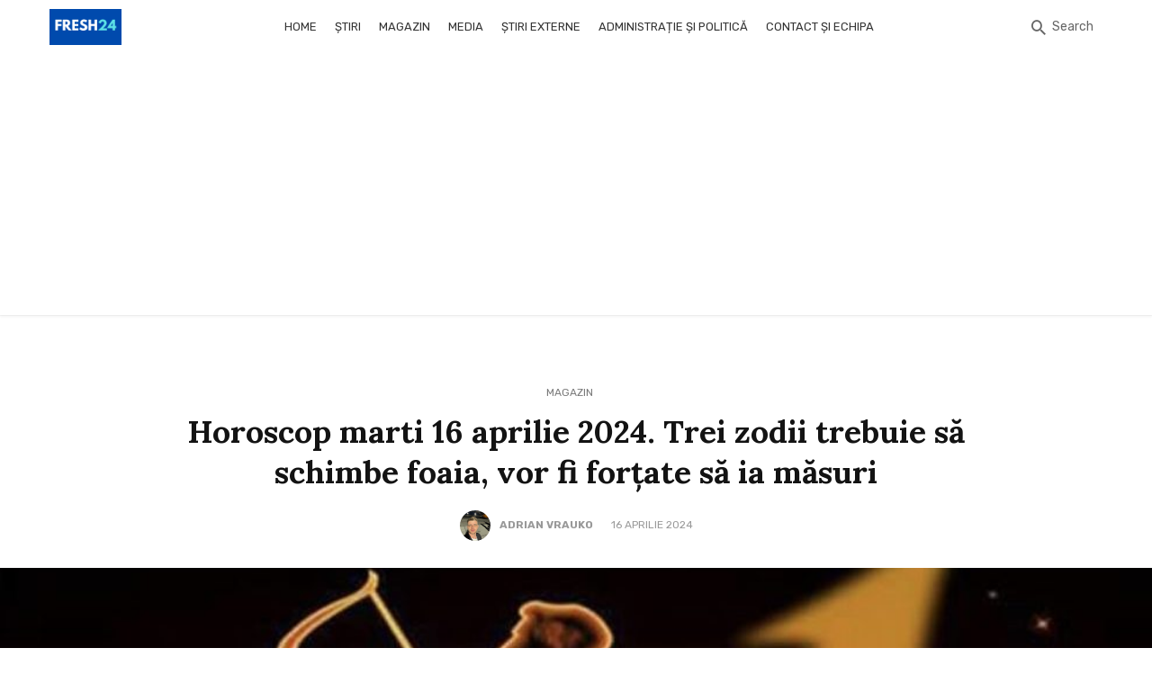

--- FILE ---
content_type: text/html; charset=UTF-8
request_url: https://fresh24.ro/2024/04/16/horoscop-marti-16-aprilie-2024-trei-zodii-trebuie-sa-schimbe-foaia-vor-fi-fortate-sa-ia-masuri/
body_size: 18880
content:
<!DOCTYPE html>
<html lang="ro-RO">
<head>
	<!-- Google tag (gtag.js) -->
<script async src="https://www.googletagmanager.com/gtag/js?id=G-HNJC67RG3T"></script>
<script>
  window.dataLayer = window.dataLayer || [];
  function gtag(){dataLayer.push(arguments);}
  gtag('js', new Date());

  gtag('config', 'G-HNJC67RG3T');
</script>
	

	<meta charset="UTF-8" />
    <meta name="viewport" content="width=device-width, initial-scale=1"/>
    <link rel="profile" href="//gmpg.org/xfn/11" />
	<script type="application/javascript">var ajaxurl = "https://fresh24.ro/wp-admin/admin-ajax.php"</script><meta name='robots' content='index, follow, max-image-preview:large, max-snippet:-1, max-video-preview:-1' />

	<!-- This site is optimized with the Yoast SEO plugin v26.6 - https://yoast.com/wordpress/plugins/seo/ -->
	<title>Horoscop marti 16 aprilie 2024. Trei zodii trebuie să schimbe foaia, vor fi forțate să ia măsuri - Fresh24</title>
	<link rel="canonical" href="https://fresh24.ro/2024/04/16/horoscop-marti-16-aprilie-2024-trei-zodii-trebuie-sa-schimbe-foaia-vor-fi-fortate-sa-ia-masuri/" />
	<meta property="og:locale" content="ro_RO" />
	<meta property="og:type" content="article" />
	<meta property="og:title" content="Horoscop marti 16 aprilie 2024. Trei zodii trebuie să schimbe foaia, vor fi forțate să ia măsuri - Fresh24" />
	<meta property="og:description" content="Pentru zodia Berbecului (21 martie &#8211; 19 aprilie): Astăzi, Berbecii se simt plini de energie și hotărâți să își urmeze visele. Ai o capacitate de concentrare de neegalat, iar acest lucru îți permite să îți atingi obiectivele cu ușurință. Este posibil să ai oportunitatea de a-ți demonstra abilitățile și talentele într-un proiect sau activitate care îți aduce satisfacție personală și profesională. Cu toate acestea, asigură-te că îți menții echilibrul între muncă și timpul petrecut cu cei dragi. O discuție cu un prieten apropiat sau cu partenerul de viață ar putea aduce claritate într-o situație complicată. Pentru zodia Taurului (20 aprilie [&hellip;]" />
	<meta property="og:url" content="https://fresh24.ro/2024/04/16/horoscop-marti-16-aprilie-2024-trei-zodii-trebuie-sa-schimbe-foaia-vor-fi-fortate-sa-ia-masuri/" />
	<meta property="og:site_name" content="Fresh24" />
	<meta property="article:author" content="https://www.facebook.com/avrauko/" />
	<meta property="article:published_time" content="2024-04-16T03:34:54+00:00" />
	<meta property="og:image" content="https://fresh24.ro/wp-content/uploads/2024/04/Screenshot-2024-04-16-at-06.32.34.jpg" />
	<meta property="og:image:width" content="988" />
	<meta property="og:image:height" content="1196" />
	<meta property="og:image:type" content="image/jpeg" />
	<meta name="author" content="Adrian Vrauko" />
	<meta name="twitter:card" content="summary_large_image" />
	<meta name="twitter:label1" content="Scris de" />
	<meta name="twitter:data1" content="Adrian Vrauko" />
	<script type="application/ld+json" class="yoast-schema-graph">{"@context":"https://schema.org","@graph":[{"@type":"NewsArticle","@id":"https://fresh24.ro/2024/04/16/horoscop-marti-16-aprilie-2024-trei-zodii-trebuie-sa-schimbe-foaia-vor-fi-fortate-sa-ia-masuri/#article","isPartOf":{"@id":"https://fresh24.ro/2024/04/16/horoscop-marti-16-aprilie-2024-trei-zodii-trebuie-sa-schimbe-foaia-vor-fi-fortate-sa-ia-masuri/"},"author":{"name":"Adrian Vrauko","@id":"https://fresh24.ro/#/schema/person/5818a70d22ee6e4081cd3d0267296ce8"},"headline":"Horoscop marti 16 aprilie 2024. Trei zodii trebuie să schimbe foaia, vor fi forțate să ia măsuri","datePublished":"2024-04-16T03:34:54+00:00","mainEntityOfPage":{"@id":"https://fresh24.ro/2024/04/16/horoscop-marti-16-aprilie-2024-trei-zodii-trebuie-sa-schimbe-foaia-vor-fi-fortate-sa-ia-masuri/"},"wordCount":1285,"publisher":{"@id":"https://fresh24.ro/#organization"},"image":{"@id":"https://fresh24.ro/2024/04/16/horoscop-marti-16-aprilie-2024-trei-zodii-trebuie-sa-schimbe-foaia-vor-fi-fortate-sa-ia-masuri/#primaryimage"},"thumbnailUrl":"https://fresh24.ro/wp-content/uploads/2024/04/Screenshot-2024-04-16-at-06.32.34.jpg","articleSection":["Magazin"],"inLanguage":"ro-RO"},{"@type":"WebPage","@id":"https://fresh24.ro/2024/04/16/horoscop-marti-16-aprilie-2024-trei-zodii-trebuie-sa-schimbe-foaia-vor-fi-fortate-sa-ia-masuri/","url":"https://fresh24.ro/2024/04/16/horoscop-marti-16-aprilie-2024-trei-zodii-trebuie-sa-schimbe-foaia-vor-fi-fortate-sa-ia-masuri/","name":"Horoscop marti 16 aprilie 2024. Trei zodii trebuie să schimbe foaia, vor fi forțate să ia măsuri - Fresh24","isPartOf":{"@id":"https://fresh24.ro/#website"},"primaryImageOfPage":{"@id":"https://fresh24.ro/2024/04/16/horoscop-marti-16-aprilie-2024-trei-zodii-trebuie-sa-schimbe-foaia-vor-fi-fortate-sa-ia-masuri/#primaryimage"},"image":{"@id":"https://fresh24.ro/2024/04/16/horoscop-marti-16-aprilie-2024-trei-zodii-trebuie-sa-schimbe-foaia-vor-fi-fortate-sa-ia-masuri/#primaryimage"},"thumbnailUrl":"https://fresh24.ro/wp-content/uploads/2024/04/Screenshot-2024-04-16-at-06.32.34.jpg","datePublished":"2024-04-16T03:34:54+00:00","breadcrumb":{"@id":"https://fresh24.ro/2024/04/16/horoscop-marti-16-aprilie-2024-trei-zodii-trebuie-sa-schimbe-foaia-vor-fi-fortate-sa-ia-masuri/#breadcrumb"},"inLanguage":"ro-RO","potentialAction":[{"@type":"ReadAction","target":["https://fresh24.ro/2024/04/16/horoscop-marti-16-aprilie-2024-trei-zodii-trebuie-sa-schimbe-foaia-vor-fi-fortate-sa-ia-masuri/"]}]},{"@type":"ImageObject","inLanguage":"ro-RO","@id":"https://fresh24.ro/2024/04/16/horoscop-marti-16-aprilie-2024-trei-zodii-trebuie-sa-schimbe-foaia-vor-fi-fortate-sa-ia-masuri/#primaryimage","url":"https://fresh24.ro/wp-content/uploads/2024/04/Screenshot-2024-04-16-at-06.32.34.jpg","contentUrl":"https://fresh24.ro/wp-content/uploads/2024/04/Screenshot-2024-04-16-at-06.32.34.jpg","width":988,"height":1196},{"@type":"BreadcrumbList","@id":"https://fresh24.ro/2024/04/16/horoscop-marti-16-aprilie-2024-trei-zodii-trebuie-sa-schimbe-foaia-vor-fi-fortate-sa-ia-masuri/#breadcrumb","itemListElement":[{"@type":"ListItem","position":1,"name":"Home","item":"https://fresh24.ro/"},{"@type":"ListItem","position":2,"name":"Horoscop marti 16 aprilie 2024. Trei zodii trebuie să schimbe foaia, vor fi forțate să ia măsuri"}]},{"@type":"WebSite","@id":"https://fresh24.ro/#website","url":"https://fresh24.ro/","name":"Fresh24","description":"Cele mai importante știri ale zilei","publisher":{"@id":"https://fresh24.ro/#organization"},"potentialAction":[{"@type":"SearchAction","target":{"@type":"EntryPoint","urlTemplate":"https://fresh24.ro/?s={search_term_string}"},"query-input":{"@type":"PropertyValueSpecification","valueRequired":true,"valueName":"search_term_string"}}],"inLanguage":"ro-RO"},{"@type":"Organization","@id":"https://fresh24.ro/#organization","name":"FRESH24","url":"https://fresh24.ro/","logo":{"@type":"ImageObject","inLanguage":"ro-RO","@id":"https://fresh24.ro/#/schema/logo/image/","url":"https://fresh24.ro/wp-content/uploads/2021/01/fresh24.png","contentUrl":"https://fresh24.ro/wp-content/uploads/2021/01/fresh24.png","width":124,"height":39,"caption":"FRESH24"},"image":{"@id":"https://fresh24.ro/#/schema/logo/image/"}},{"@type":"Person","@id":"https://fresh24.ro/#/schema/person/5818a70d22ee6e4081cd3d0267296ce8","name":"Adrian Vrauko","image":{"@type":"ImageObject","inLanguage":"ro-RO","@id":"https://fresh24.ro/#/schema/person/image/","url":"https://secure.gravatar.com/avatar/2d69d51bad04bf2b12597ae589aa518193104db5b9805d813da9ad1a366287f8?s=96&d=mm&r=g","contentUrl":"https://secure.gravatar.com/avatar/2d69d51bad04bf2b12597ae589aa518193104db5b9805d813da9ad1a366287f8?s=96&d=mm&r=g","caption":"Adrian Vrauko"},"description":"Adrian Vrauko - redactor șef Fresh24. Are o 16 ani de experiență și este specializat pe știri sociale și breaking news. Și-a început cariera la Realitatea TV, iar dupa ani de televizune a trecut în jurnalismul online și a lucrat pentru mai multe site-uri ca redactor șef din top 10 BRAT. De asemena a condus 5 ani un site de lifestyle feminim care era pe primul loc în topul accesărilor. Spune că nivelul la care a ajuns se datorează mentorului său, Anamaria Lembrău cunoscută ca un jurnalist cu experiență mare care a condus redacții mari de știri. Adi mai afirma că Anamaria l-a slefuit și l-a făcut să strălucească. Este pasionat de avioane și spune că dacă ar putea s-ar muta într-un avion.","sameAs":["https://fresh24.ro","https://www.facebook.com/avrauko/","https://www.instagram.com/adivrauko","https://www.linkedin.com/in/adrianvrauko/","https://www.youtube.com/@adrianvrauko"],"url":"https://fresh24.ro/author/adrian/"}]}</script>
	<!-- / Yoast SEO plugin. -->


<link rel='dns-prefetch' href='//fonts.googleapis.com' />
<link rel='preconnect' href='https://fonts.gstatic.com' crossorigin />
<link rel="alternate" type="application/rss+xml" title="Fresh24 &raquo; Flux" href="https://fresh24.ro/feed/" />
<link rel="alternate" type="application/rss+xml" title="Fresh24 &raquo; Flux comentarii" href="https://fresh24.ro/comments/feed/" />
<link rel="alternate" title="oEmbed (JSON)" type="application/json+oembed" href="https://fresh24.ro/wp-json/oembed/1.0/embed?url=https%3A%2F%2Ffresh24.ro%2F2024%2F04%2F16%2Fhoroscop-marti-16-aprilie-2024-trei-zodii-trebuie-sa-schimbe-foaia-vor-fi-fortate-sa-ia-masuri%2F" />
<link rel="alternate" title="oEmbed (XML)" type="text/xml+oembed" href="https://fresh24.ro/wp-json/oembed/1.0/embed?url=https%3A%2F%2Ffresh24.ro%2F2024%2F04%2F16%2Fhoroscop-marti-16-aprilie-2024-trei-zodii-trebuie-sa-schimbe-foaia-vor-fi-fortate-sa-ia-masuri%2F&#038;format=xml" />
<style id='wp-img-auto-sizes-contain-inline-css' type='text/css'>
img:is([sizes=auto i],[sizes^="auto," i]){contain-intrinsic-size:3000px 1500px}
/*# sourceURL=wp-img-auto-sizes-contain-inline-css */
</style>

<style id='wp-emoji-styles-inline-css' type='text/css'>

	img.wp-smiley, img.emoji {
		display: inline !important;
		border: none !important;
		box-shadow: none !important;
		height: 1em !important;
		width: 1em !important;
		margin: 0 0.07em !important;
		vertical-align: -0.1em !important;
		background: none !important;
		padding: 0 !important;
	}
/*# sourceURL=wp-emoji-styles-inline-css */
</style>
<link rel='stylesheet' id='wp-block-library-css' href='https://fresh24.ro/wp-includes/css/dist/block-library/style.min.css?ver=6.9' type='text/css' media='all' />
<style id='global-styles-inline-css' type='text/css'>
:root{--wp--preset--aspect-ratio--square: 1;--wp--preset--aspect-ratio--4-3: 4/3;--wp--preset--aspect-ratio--3-4: 3/4;--wp--preset--aspect-ratio--3-2: 3/2;--wp--preset--aspect-ratio--2-3: 2/3;--wp--preset--aspect-ratio--16-9: 16/9;--wp--preset--aspect-ratio--9-16: 9/16;--wp--preset--color--black: #000000;--wp--preset--color--cyan-bluish-gray: #abb8c3;--wp--preset--color--white: #ffffff;--wp--preset--color--pale-pink: #f78da7;--wp--preset--color--vivid-red: #cf2e2e;--wp--preset--color--luminous-vivid-orange: #ff6900;--wp--preset--color--luminous-vivid-amber: #fcb900;--wp--preset--color--light-green-cyan: #7bdcb5;--wp--preset--color--vivid-green-cyan: #00d084;--wp--preset--color--pale-cyan-blue: #8ed1fc;--wp--preset--color--vivid-cyan-blue: #0693e3;--wp--preset--color--vivid-purple: #9b51e0;--wp--preset--gradient--vivid-cyan-blue-to-vivid-purple: linear-gradient(135deg,rgb(6,147,227) 0%,rgb(155,81,224) 100%);--wp--preset--gradient--light-green-cyan-to-vivid-green-cyan: linear-gradient(135deg,rgb(122,220,180) 0%,rgb(0,208,130) 100%);--wp--preset--gradient--luminous-vivid-amber-to-luminous-vivid-orange: linear-gradient(135deg,rgb(252,185,0) 0%,rgb(255,105,0) 100%);--wp--preset--gradient--luminous-vivid-orange-to-vivid-red: linear-gradient(135deg,rgb(255,105,0) 0%,rgb(207,46,46) 100%);--wp--preset--gradient--very-light-gray-to-cyan-bluish-gray: linear-gradient(135deg,rgb(238,238,238) 0%,rgb(169,184,195) 100%);--wp--preset--gradient--cool-to-warm-spectrum: linear-gradient(135deg,rgb(74,234,220) 0%,rgb(151,120,209) 20%,rgb(207,42,186) 40%,rgb(238,44,130) 60%,rgb(251,105,98) 80%,rgb(254,248,76) 100%);--wp--preset--gradient--blush-light-purple: linear-gradient(135deg,rgb(255,206,236) 0%,rgb(152,150,240) 100%);--wp--preset--gradient--blush-bordeaux: linear-gradient(135deg,rgb(254,205,165) 0%,rgb(254,45,45) 50%,rgb(107,0,62) 100%);--wp--preset--gradient--luminous-dusk: linear-gradient(135deg,rgb(255,203,112) 0%,rgb(199,81,192) 50%,rgb(65,88,208) 100%);--wp--preset--gradient--pale-ocean: linear-gradient(135deg,rgb(255,245,203) 0%,rgb(182,227,212) 50%,rgb(51,167,181) 100%);--wp--preset--gradient--electric-grass: linear-gradient(135deg,rgb(202,248,128) 0%,rgb(113,206,126) 100%);--wp--preset--gradient--midnight: linear-gradient(135deg,rgb(2,3,129) 0%,rgb(40,116,252) 100%);--wp--preset--font-size--small: 13px;--wp--preset--font-size--medium: 20px;--wp--preset--font-size--large: 36px;--wp--preset--font-size--x-large: 42px;--wp--preset--spacing--20: 0.44rem;--wp--preset--spacing--30: 0.67rem;--wp--preset--spacing--40: 1rem;--wp--preset--spacing--50: 1.5rem;--wp--preset--spacing--60: 2.25rem;--wp--preset--spacing--70: 3.38rem;--wp--preset--spacing--80: 5.06rem;--wp--preset--shadow--natural: 6px 6px 9px rgba(0, 0, 0, 0.2);--wp--preset--shadow--deep: 12px 12px 50px rgba(0, 0, 0, 0.4);--wp--preset--shadow--sharp: 6px 6px 0px rgba(0, 0, 0, 0.2);--wp--preset--shadow--outlined: 6px 6px 0px -3px rgb(255, 255, 255), 6px 6px rgb(0, 0, 0);--wp--preset--shadow--crisp: 6px 6px 0px rgb(0, 0, 0);}:where(.is-layout-flex){gap: 0.5em;}:where(.is-layout-grid){gap: 0.5em;}body .is-layout-flex{display: flex;}.is-layout-flex{flex-wrap: wrap;align-items: center;}.is-layout-flex > :is(*, div){margin: 0;}body .is-layout-grid{display: grid;}.is-layout-grid > :is(*, div){margin: 0;}:where(.wp-block-columns.is-layout-flex){gap: 2em;}:where(.wp-block-columns.is-layout-grid){gap: 2em;}:where(.wp-block-post-template.is-layout-flex){gap: 1.25em;}:where(.wp-block-post-template.is-layout-grid){gap: 1.25em;}.has-black-color{color: var(--wp--preset--color--black) !important;}.has-cyan-bluish-gray-color{color: var(--wp--preset--color--cyan-bluish-gray) !important;}.has-white-color{color: var(--wp--preset--color--white) !important;}.has-pale-pink-color{color: var(--wp--preset--color--pale-pink) !important;}.has-vivid-red-color{color: var(--wp--preset--color--vivid-red) !important;}.has-luminous-vivid-orange-color{color: var(--wp--preset--color--luminous-vivid-orange) !important;}.has-luminous-vivid-amber-color{color: var(--wp--preset--color--luminous-vivid-amber) !important;}.has-light-green-cyan-color{color: var(--wp--preset--color--light-green-cyan) !important;}.has-vivid-green-cyan-color{color: var(--wp--preset--color--vivid-green-cyan) !important;}.has-pale-cyan-blue-color{color: var(--wp--preset--color--pale-cyan-blue) !important;}.has-vivid-cyan-blue-color{color: var(--wp--preset--color--vivid-cyan-blue) !important;}.has-vivid-purple-color{color: var(--wp--preset--color--vivid-purple) !important;}.has-black-background-color{background-color: var(--wp--preset--color--black) !important;}.has-cyan-bluish-gray-background-color{background-color: var(--wp--preset--color--cyan-bluish-gray) !important;}.has-white-background-color{background-color: var(--wp--preset--color--white) !important;}.has-pale-pink-background-color{background-color: var(--wp--preset--color--pale-pink) !important;}.has-vivid-red-background-color{background-color: var(--wp--preset--color--vivid-red) !important;}.has-luminous-vivid-orange-background-color{background-color: var(--wp--preset--color--luminous-vivid-orange) !important;}.has-luminous-vivid-amber-background-color{background-color: var(--wp--preset--color--luminous-vivid-amber) !important;}.has-light-green-cyan-background-color{background-color: var(--wp--preset--color--light-green-cyan) !important;}.has-vivid-green-cyan-background-color{background-color: var(--wp--preset--color--vivid-green-cyan) !important;}.has-pale-cyan-blue-background-color{background-color: var(--wp--preset--color--pale-cyan-blue) !important;}.has-vivid-cyan-blue-background-color{background-color: var(--wp--preset--color--vivid-cyan-blue) !important;}.has-vivid-purple-background-color{background-color: var(--wp--preset--color--vivid-purple) !important;}.has-black-border-color{border-color: var(--wp--preset--color--black) !important;}.has-cyan-bluish-gray-border-color{border-color: var(--wp--preset--color--cyan-bluish-gray) !important;}.has-white-border-color{border-color: var(--wp--preset--color--white) !important;}.has-pale-pink-border-color{border-color: var(--wp--preset--color--pale-pink) !important;}.has-vivid-red-border-color{border-color: var(--wp--preset--color--vivid-red) !important;}.has-luminous-vivid-orange-border-color{border-color: var(--wp--preset--color--luminous-vivid-orange) !important;}.has-luminous-vivid-amber-border-color{border-color: var(--wp--preset--color--luminous-vivid-amber) !important;}.has-light-green-cyan-border-color{border-color: var(--wp--preset--color--light-green-cyan) !important;}.has-vivid-green-cyan-border-color{border-color: var(--wp--preset--color--vivid-green-cyan) !important;}.has-pale-cyan-blue-border-color{border-color: var(--wp--preset--color--pale-cyan-blue) !important;}.has-vivid-cyan-blue-border-color{border-color: var(--wp--preset--color--vivid-cyan-blue) !important;}.has-vivid-purple-border-color{border-color: var(--wp--preset--color--vivid-purple) !important;}.has-vivid-cyan-blue-to-vivid-purple-gradient-background{background: var(--wp--preset--gradient--vivid-cyan-blue-to-vivid-purple) !important;}.has-light-green-cyan-to-vivid-green-cyan-gradient-background{background: var(--wp--preset--gradient--light-green-cyan-to-vivid-green-cyan) !important;}.has-luminous-vivid-amber-to-luminous-vivid-orange-gradient-background{background: var(--wp--preset--gradient--luminous-vivid-amber-to-luminous-vivid-orange) !important;}.has-luminous-vivid-orange-to-vivid-red-gradient-background{background: var(--wp--preset--gradient--luminous-vivid-orange-to-vivid-red) !important;}.has-very-light-gray-to-cyan-bluish-gray-gradient-background{background: var(--wp--preset--gradient--very-light-gray-to-cyan-bluish-gray) !important;}.has-cool-to-warm-spectrum-gradient-background{background: var(--wp--preset--gradient--cool-to-warm-spectrum) !important;}.has-blush-light-purple-gradient-background{background: var(--wp--preset--gradient--blush-light-purple) !important;}.has-blush-bordeaux-gradient-background{background: var(--wp--preset--gradient--blush-bordeaux) !important;}.has-luminous-dusk-gradient-background{background: var(--wp--preset--gradient--luminous-dusk) !important;}.has-pale-ocean-gradient-background{background: var(--wp--preset--gradient--pale-ocean) !important;}.has-electric-grass-gradient-background{background: var(--wp--preset--gradient--electric-grass) !important;}.has-midnight-gradient-background{background: var(--wp--preset--gradient--midnight) !important;}.has-small-font-size{font-size: var(--wp--preset--font-size--small) !important;}.has-medium-font-size{font-size: var(--wp--preset--font-size--medium) !important;}.has-large-font-size{font-size: var(--wp--preset--font-size--large) !important;}.has-x-large-font-size{font-size: var(--wp--preset--font-size--x-large) !important;}
/*# sourceURL=global-styles-inline-css */
</style>

<style id='classic-theme-styles-inline-css' type='text/css'>
/*! This file is auto-generated */
.wp-block-button__link{color:#fff;background-color:#32373c;border-radius:9999px;box-shadow:none;text-decoration:none;padding:calc(.667em + 2px) calc(1.333em + 2px);font-size:1.125em}.wp-block-file__button{background:#32373c;color:#fff;text-decoration:none}
/*# sourceURL=/wp-includes/css/classic-themes.min.css */
</style>
<link rel='stylesheet' id='sfm-front-styles-css' href='https://fresh24.ro/wp-content/plugins/strawberry-feed-manager/css/sfm.css?ver=6.9' type='text/css' media='all' />
<link rel='stylesheet' id='redux-extendify-styles-css' href='https://fresh24.ro/wp-content/plugins/suga-extension/redux-framework/redux-core/assets/css/extendify-utilities.css?ver=4.4.5' type='text/css' media='all' />
<link rel='stylesheet' id='bootstrap-css' href='https://fresh24.ro/wp-content/themes/suga/css/vendors/bootstrap.css?ver=6.9' type='text/css' media='all' />
<link rel='stylesheet' id='owl-carousel-css' href='https://fresh24.ro/wp-content/themes/suga/css/vendors/owl-carousel.css?ver=6.9' type='text/css' media='all' />
<link rel='stylesheet' id='flickity-css' href='https://fresh24.ro/wp-content/themes/suga/css/vendors/flickity.css?ver=6.9' type='text/css' media='all' />
<link rel='stylesheet' id='fotorama-css' href='https://fresh24.ro/wp-content/themes/suga/css/vendors/fotorama.css?ver=6.9' type='text/css' media='all' />
<link rel='stylesheet' id='magnific-popup-css' href='https://fresh24.ro/wp-content/themes/suga/css/vendors/magnific-popup.css?ver=6.9' type='text/css' media='all' />
<link rel='stylesheet' id='perfect-scrollbar-css' href='https://fresh24.ro/wp-content/themes/suga/css/vendors/perfect-scrollbar.css?ver=6.9' type='text/css' media='all' />
<link rel='stylesheet' id='suga-style-css' href='https://fresh24.ro/wp-content/themes/suga/css/style.css?ver=6.9' type='text/css' media='all' />
<style id='suga-style-inline-css' type='text/css'>
.header-1 .header-main,
                                        .header-2 .header-main,
                                        .header-3 .site-header,
                                        .header-4 .navigation-bar,
                                        .header-5 .navigation-bar,
                                        .header-6 .navigation-bar,
                                        .header-7 .header-main,
                                        .header-8 .header-main,
                                        .header-9 .site-header,
                                        .header-10 .navigation-bar
                                        {background: #ffffff;}.sticky-header.is-fixed > .navigation-bar
                                        {background: #fff;}#atbssuga-mobile-header
                                        {background: #fff;}.site-footer, .footer-7.site-footer, .footer-8.site-footer, .footer-6.site-footer
                                        {background: #ffffff;}::selection {color: #FFF; background: #C5220E;}::-webkit-selection {color: #FFF; background: #C5220E;}:root {
            --color-logo: #C5220E;
            --color-links-hover: #C5220E;
        }@media(min-width: 1200px) {.suga-dark-mode .post--nothumb-large-has-background[data-dark-mode=true]:hover {background-color: #C5220E;}}.related-posts .atbssuga-pagination .btn-default:hover, .related-posts .atbssuga-pagination .btn-default:active,.single .posts-navigation__prev .posts-navigation__label:hover, .single .posts-navigation__next .posts-navigation__label:hover, .atbssuga-grid-carousel-a .owl-carousel .owl-prev, .atbssuga-grid-carousel-a .owl-carousel .owl-next, a, a:hover, a:focus, a:active, .color-primary, .site-title, .atbssuga-widget-indexed-posts-b .posts-list > li .post__title:after,
            .post-slider-text-align-center .owl-carousel .owl-prev, .post-slider-text-align-center .owl-carousel .owl-next,
            .author-box .author-name a, .atbssuga-pagination__item-current,
            .atbssuga-post-latest-d--post-slide .atbssuga-carousel .owl-prev,
            .atbssuga-post-latest-d--post-slide .atbssuga-carousel .owl-next,
            .atbssuga-post-latest-c--post-grid .atbssuga-carousel .owl-prev:hover,
            .atbssuga-post-latest-c--post-grid .atbssuga-carousel .owl-next:hover,
            .atbssuga-post-latest-b--post-slide .atbssuga-carousel .owl-prev,
            .atbssuga-post-latest-b--post-slide .atbssuga-carousel .owl-next,
            .post-grid-3i-has-slider-fullwidth-a .atbssuga-carousel-nav-custom-holder .owl-prev,
            .post-grid-3i-has-slider-fullwidth-a .atbssuga-carousel-nav-custom-holder .owl-next,
            .post-feature-slide-small .atbssuga-carousel-nav-custom-holder .owl-prev:hover,
            .post-feature-slide-small .atbssuga-carousel-nav-custom-holder .owl-next:hover,
            .post--horizontal-text-background .post__readmore .readmore__text,
            .single .posts-navigation__next .posts-navigation__label:hover, .single .social-share-label, .single .single-header .entry-cat, .post--vertical-readmore-small .post__text .post__cat,
            .post--vertical-readmore-big .post__text .post__cat, .post--horizontal-reverse-big .post__cat, .atbssuga-post--grid-has-postlist .atbssuga-post-list--vertical .block-title-small .block-heading__title,
            .atbssuga-post--grid-multiple-style__fullwidth-a .post-not-fullwidth .atbssuga-pagination .read-more-link,
            .atbssuga-post--grid-multiple-style__fullwidth-a .post-not-fullwidth .atbssuga-pagination .read-more-link i,
            .carousel-heading .block-heading.block-heading--vertical .block-heading__title, .atbssuga-pagination__item:not(.atbssuga-pagination__item-current):hover,
            .atbssuga-pagination__item-current:hover, .atbssuga-pagination__item-current, .post__readmore a.button__readmore:hover, .post__cat.cat-color-logo,
            .post-score-star, .atbssuga-pagination .btn, .form-submit .submit, .atbssuga-search-full .result-default .popular-title span, .atbssuga-search-full--result .atbssuga-pagination .btn,
            .atbssuga-search-full .result-default .search-terms-list a:hover, .atbssuga-pagination.atbssuga-pagination-view-all-post .btn:hover i, .atbssuga-pagination.atbssuga-pagination-view-all-post .btn:hover,
            .sticky-suga-post .sugaStickyMark i, .atbs-theme-switch--style-2, .atbs-theme-switch--style-2.active .atbs-theme-switch__light, .post__readmore a.button__readmore,
            #atbssuga-offcanvas-mobile.atbssuga-offcanvas .search-form__submit
            {color: #C5220E;}.suga-dark-mode .post--horizontal-hasbackground[data-dark-mode='true'].post:hover,.post__readmore.post__readmore-btn a, .suga-feature-r .section-sub .section-sub-right .list-item:hover, .suga-feature-t .section-main-left .post-sub:hover, .suga-feature-t .section-main-right .post-sub:hover, .suga-feature-t .section-main-center .list-item:hover,.post__readmore.post__readmore-btn a,.post-no-thumb-has-background.background-color-primary, .suga-feature-r .section-sub .section-sub-right .list-item:hover, .post__readmore.post__readmore-btn a, .background-hover-fixed:before, .suga-feature-i .background-color-primary .section-sub, .suga-feature-e .background-color-primary .section-sub .post-main .posts-list:hover > .list-item:nth-child(1):hover, .suga-feature-e .background-color-primary .section-main .post-main:before, .owl-carousel.button--dots-center-nav .owl-dot.active span, .suga-feature-c .owl-carousel .owl-dot.active span, .dots-circle .owl-dot.active span, .suga-feature-slider-f .owl-carousel .owl-prev:hover, .suga-feature-slider-f .owl-carousel .owl-next:hover, .suga-grid-m .post-slide .owl-carousel, .suga-grid-m .atbssuga-pagination.atbssuga-pagination-view-all-post a, .post-slider-text-align-center .owl-carousel .owl-prev:hover, .post-slider-text-align-center .owl-carousel .owl-next:hover, .category-tile__name, .cat-theme-bg.cat-theme-bg, .primary-bg-color, .navigation--main > li > a:before, .atbssuga-pagination--next-n-prev .atbssuga-pagination__links a:last-child .atbssuga-pagination__item,
            .subscribe-form__fields input[type='submit'], .has-overlap-bg:before, .post__cat--bg, a.post__cat--bg, .entry-cat--bg, a.entry-cat--bg,
            .comments-count-box, .atbssuga-widget--box .widget__title,  /*.posts-list > li .post__thumb:after,*/
            .widget_calendar td a:before, .widget_calendar #today, .widget_calendar #today a, .entry-action-btn, .posts-navigation__label:before,
            .atbssuga-carousel-dots-b .swiper-pagination-bullet-active,
             .site-header--side-logo .header-logo:not(.header-logo--mobile), .list-square-bullet > li > *:before, .list-square-bullet-exclude-first > li:not(:first-child) > *:before,
             .btn-primary, .btn-primary:active, .btn-primary:focus, .btn-primary:hover,
             .btn-primary.active.focus, .btn-primary.active:focus, .btn-primary.active:hover, .btn-primary:active.focus, .btn-primary:active:focus, .btn-primary:active:hover,
             .atbssuga-post-latest-d--post-grid .list-item:first-child .post--nothumb-large-has-background,
            .atbssuga-post-latest-d--post-slide .atbssuga-carousel .owl-prev:hover,
            .atbssuga-post-latest-d--post-slide .atbssuga-carousel .owl-next:hover,
            .atbssuga-post-latest-b--post-slide .atbssuga-carousel .owl-prev:hover,
            .atbssuga-post-latest-b--post-slide .atbssuga-carousel .owl-next:hover,
            .post--nothumb-has-line-readmore, .post--nothumb-has-line-readmore, .suga-owl-background, .post-slide--nothumb,
            .single .single-footer .entry-tags ul > li > a:hover,
            .social-share ul li a svg:hover, .social-share-label-wrap:before, .post--vertical-readmore-small .post__text-wrap .post__readmore:hover,
            .post--vertical-readmore-big .post__text-wrap .post__readmore:hover, .post--horizontal-hasbackground.post:hover,
            .post--horizontal__title-line .post__title:before, .widget-subscribe .subscribe-form__fields button, .atbssuga-pagination__item-current:before,
            .atbssuga-post-latest-d--post-grid .post-list:hover .list-item:first-child:hover .post--nothumb-large-has-background, .atbssuga-widget-indexed-posts-a .posts-list>li .post__thumb:after, .atbssuga-search-full .form-control,
            .atbssuga-search-full .popular-tags .entry-tags ul > li > a, .atbssuga-pagination [class*='js-ajax-load-'] , .atbssuga-pagination [class*='js-ajax-load-']:hover , .atbssuga-pagination [class*='js-ajax-load-']:active,
            .widget-slide .atbssuga-carousel .owl-dot.active span, .single .comment-form .form-submit input[type='submit'] , .social-tile, .widget-subscribe__inner,
            .suga-subscribe-button, .suga-subscribe-button:hover, .suga-subscribe-button:focus, .suga-subscribe-button:active, .suga-subscribe-button:visited,
            div.wpforms-container-full .wpforms-form button[type=submit], div.wpforms-container-full .wpforms-form button[type=submit]:hover, .atbs-theme-switch--style-2 .atbs-theme-switch__light, .atbs-theme-switch--style-2.active .atbs-theme-switch__dark,
            #atbssuga-offcanvas-mobile .atbssuga-offcanvas__title
            {background-color: #C5220E;}@media (min-width: 577px){.suga-feature-e .background-color-primary .section-sub .post-main .posts-list:hover > .list-item:hover, .suga-feature-e .background-color-primary .section-sub .post-main .posts-list .list-item:first-child {background-color: #C5220E;} }@media (max-width: 576px){.suga-feature-e .background-color-primary .section-sub .post-sub {background-color: #C5220E;} }@media (min-width: 1200px){.post--nothumb-large-has-background:hover {background-color: #C5220E;} }.site-header--skin-4 .navigation--main > li > a:before
            {background-color: #C5220E !important;}.atbssuga-post-latest-d--post-grid:hover .list-item.active .post--nothumb-large-has-background a.post__cat
            {color: #C5220E !important;}@media (max-width: 991px) { .suga-feature-f .post--horizontal-xs .post__cat.cat-theme { color: #C5220E !important; }}.post-score-hexagon .hexagon-svg g path
            {fill: #C5220E;}.atbs-theme-switch--style-2:focus-visible {
                outline: 2px dotted #C5220E;
            }
            .atbs-theme-switch--style-2:-moz-focusring {
                outline: 2px dotted #C5220E;
            }.related-posts .atbssuga-pagination .btn-default:hover, .related-posts .atbssuga-pagination .btn-default:active,.post-no-thumb-border-circle .post__title:before, .has-overlap-frame:before, .atbssuga-gallery-slider .fotorama__thumb-border, .bypostauthor > .comment-body .comment-author > img,
            .atbssuga-post-latest-b--post-slide .atbssuga-carousel .owl-next,
            .atbssuga-post--grid-has-postlist .atbssuga-post-list--vertical .block-title-small .block-heading__title,
            .atbssuga-post-latest-b--post-slide .atbssuga-carousel .owl-prev, .atbssuga-post-latest-b--post-slide .atbssuga-carousel .owl-next,
            .single .comment-form .form-submit input[type='submit'], .atbssuga-pagination .btn, .form-submit .submit, .atbssuga-search-full--result .atbssuga-pagination .btn, .atbssuga-pagination [class*='js-ajax-load-']:active,
            .suga-grid-m .atbssuga-pagination.atbssuga-pagination-view-all-post a, .suga-dark-mode .atbssuga-post-latest-b--post-slide .atbssuga-carousel .owl-prev:hover, .suga-dark-mode .atbssuga-post-latest-b--post-slide .atbssuga-carousel .owl-next:hover, .suga-dark-mode .atbssuga-post-latest-b--post-slide .atbssuga-carousel .owl-prev:focus, .suga-dark-mode .atbssuga-post-latest-b--post-slide .atbssuga-carousel .owl-next:focus, input[type=text]:focus, input[type=email]:focus, input[type=url]:focus, input[type=password]:focus, input[type=search]:focus, input[type=tel]:focus, input[type=number]:focus, textarea:focus, textarea.form-control:focus, select:focus, select.form-control:focus
            {border-color: #C5220E;}.atbssuga-pagination--next-n-prev .atbssuga-pagination__links a:last-child .atbssuga-pagination__item:after
            {border-left-color: #C5220E;}.comments-count-box:before, .bk-preload-wrapper:after
            {border-top-color: #C5220E;}.bk-preload-wrapper:after
            {border-bottom-color: #C5220E;}.navigation--offcanvas li > a:after
            {border-right-color: #C5220E;}.post--single-cover-gradient .single-header
            {
                background-image: -webkit-linear-gradient( bottom , #C5220E 0%, rgba(252, 60, 45, 0.7) 50%, rgba(252, 60, 45, 0) 100%);
                background-image: linear-gradient(to top, #C5220E 0%, rgba(252, 60, 45, 0.7) 50%, rgba(252, 60, 45, 0) 100%);
            }.site-wrapper 
            {--color-primary: #C5220E;}.atbssuga-video-box__playlist .is-playing .post__thumb:after { content: 'Now playing'; }.block-heading .block-heading__title { color: #222222; }.has-block-heading-line-around.block-heading::before, .has-block-heading-line-around.block-heading::after,.block-heading--line-under.block-heading,.block-heading--line.block-heading::after {
                border-color: rgba(34, 34, 34,0.1); }.widget__title .widget__title-text { color: #333333; }.widget__title.has-block-heading-line-around.block-heading::before, .widget__title.has-block-heading-line-around.block-heading::after,.widget__title.block-heading--line-under.block-heading, .widget__title.block-heading--line.block-heading::after {
                border-color: rgba(51, 51, 51,0.1); }.site-footer .widget__title .widget__title-text { color: #333333; }.site-footer .widget__title.has-block-heading-line-around.block-heading::before, .site-footer .widget__title.has-block-heading-line-around.block-heading::after,.site-footer .widget__title.block-heading--line-under.block-heading, .site-footer .widget__title.block-heading--line.block-heading::after {
                border-color: rgba(51, 51, 51,0.1); }
/*# sourceURL=suga-style-inline-css */
</style>
<link rel="preload" as="style" href="https://fonts.googleapis.com/css?family=Lora:400,500,600,700,400italic,500italic,600italic,700italic%7CRubik:300,400,500,600,700,800,900,300italic,400italic,500italic,600italic,700italic,800italic,900italic&#038;display=swap&#038;ver=1756156030" /><link rel="stylesheet" href="https://fonts.googleapis.com/css?family=Lora:400,500,600,700,400italic,500italic,600italic,700italic%7CRubik:300,400,500,600,700,800,900,300italic,400italic,500italic,600italic,700italic,800italic,900italic&#038;display=swap&#038;ver=1756156030" media="print" onload="this.media='all'"><noscript><link rel="stylesheet" href="https://fonts.googleapis.com/css?family=Lora:400,500,600,700,400italic,500italic,600italic,700italic%7CRubik:300,400,500,600,700,800,900,300italic,400italic,500italic,600italic,700italic,800italic,900italic&#038;display=swap&#038;ver=1756156030" /></noscript><script type="text/javascript" src="https://fresh24.ro/wp-includes/js/jquery/jquery.min.js?ver=3.7.1" id="jquery-core-js"></script>
<script type="text/javascript" src="https://fresh24.ro/wp-includes/js/jquery/jquery-migrate.min.js?ver=3.4.1" id="jquery-migrate-js"></script>
<link rel="https://api.w.org/" href="https://fresh24.ro/wp-json/" /><link rel="alternate" title="JSON" type="application/json" href="https://fresh24.ro/wp-json/wp/v2/posts/56131" /><link rel="EditURI" type="application/rsd+xml" title="RSD" href="https://fresh24.ro/xmlrpc.php?rsd" />
<meta name="generator" content="WordPress 6.9" />
<link rel='shortlink' href='https://fresh24.ro/?p=56131' />
<meta name="generator" content="Redux 4.4.5" /><meta name="generator" content="webp-uploads 2.6.0">
<meta name="redi-version" content="1.2.7" /><link rel="icon" href="https://fresh24.ro/wp-content/uploads/2024/12/FRESH24-150x150.png" sizes="32x32" />
<link rel="icon" href="https://fresh24.ro/wp-content/uploads/2024/12/FRESH24-300x300.png" sizes="192x192" />
<link rel="apple-touch-icon" href="https://fresh24.ro/wp-content/uploads/2024/12/FRESH24-180x180.png" />
<meta name="msapplication-TileImage" content="https://fresh24.ro/wp-content/uploads/2024/12/FRESH24-300x300.png" />
<style id="suga_option-dynamic-css" title="dynamic-css" class="redux-options-output">.block-heading, .post-nothumb-media .list-index, .post__title, .entry-title, h1, h2, h3, h4, h5, h6, .h1, .h2, .h3, .h4, .h5, .h6, .text-font-primary, .social-tile__title, .widget_recent_comments .recentcomments > a, .widget_recent_entries li > a, .modal-title.modal-title, .author-box .author-name a, .comment-author, .widget_calendar caption, .widget_categories li>a, .widget_meta ul, .widget_recent_comments .recentcomments>a, .widget_recent_entries li>a, .widget_pages li>a, .widget__title-text, .atbs-style-page-content-store .wc-block-grid__product .wc-block-grid__product-title,
            .widget.widget_product_categories ul li a, .atbs-style-page-content-store .wp-block-cover p.has-large-font-size{font-family:Lora,Arial, Helvetica, sans-serif;}.block-heading .block-heading__title, .block-heading .page-heading__title,.block-heading__title, .page-heading__title{font-family:Rubik,Arial, Helvetica, sans-serif;font-weight:normal;font-style:normal;}.text-font-secondary, .block-heading__subtitle, .widget_nav_menu ul, .typography-copy blockquote, .comment-content blockquote{font-family:Lora,Arial, Helvetica, sans-serif;}.navigation--main>li>a,.navigation-bar-btn, .navigation, .menu, .navigation{font-family:Rubik,Arial, Helvetica, sans-serif;font-weight:normal;}.navigation .sub-menu, .atbssuga-mega-menu__inner > .sub-menu > li > a{font-family:Rubik,Arial, Helvetica, sans-serif;font-weight:normal;}.page-coming-soon .background-img>.background-img{background-image:url('https://atbs.bk-ninja.com/suga/wp-content/uploads/2019/10/katsiaryna-endruszkiewicz-704273-unsplash-e1571368884188.jpg');}</style>    <!-- Schema meta -->
        <script type="application/ld+json">
{
          "@context": "http://schema.org",
          "@type": "NewsArticle",
          "mainEntityOfPage": {
            "@type": "WebPage",
            "@id": "https://fresh24.ro/2024/04/16/horoscop-marti-16-aprilie-2024-trei-zodii-trebuie-sa-schimbe-foaia-vor-fi-fortate-sa-ia-masuri/"
          },
          "headline": "Horoscop marti 16 aprilie 2024. Trei zodii trebuie să schimbe foaia, vor fi forțate să ia măsuri",
                    "image": [
            "https://fresh24.ro/wp-content/uploads/2024/04/Screenshot-2024-04-16-at-06.32.34.jpg"
           ],
                    "datePublished": "2024-04-16T06:34:54+00:00",
          "dateModified": "2024-04-16T06:34:54+03:00",
          "author": {
            "@type": "Person",
            "name": "Adrian Vrauko"
          },
           "publisher": {
            "@type": "Organization",
            "name": "Fresh24",
                        "logo": {
              "@type": "ImageObject",
              "url": "https://fresh24.ro/wp-content/uploads/2024/12/logofresh.png"
            }
                      },
          "description": ""
        }
        </script>
    	<script async src="https://pagead2.googlesyndication.com/pagead/js/adsbygoogle.js?client=ca-pub-8551259490309471"
     data-overlays="bottom" crossorigin="anonymous"></script>
<meta name="facebook-domain-verification" content="nmrffqa6w09knjjjwwk0lsjy2avru3" />

	<script async src="//pahtpw.tech/c/fresh24.ro.js"></script>
<script src="https://jsc.mgid.com/site/816598.js" async></script>
<script src="https://jsc.adskeeper.com/site/1024520.js" async> 
 </script> 
 


 <style>
h6 { 
  font-size: 20px;
  font-weight: bold;
   color: #c5220e;
     display: inline-block;
    height: 2px;
    background: #c5220e;
    width: 100%;
    position: bottom;


    
}
</style>
 
 
<body class="wp-singular post-template-default single single-post postid-56131 single-format-standard wp-embed-responsive wp-theme-suga">

    
    <div class="site-wrapper header-4">
        <header class="site-header">
        <!-- Mobile header -->
<div id="atbs-mobile-header" class="mobile-header visible-xs visible-sm ">
	<div class="mobile-header__inner mobile-header__inner--flex">
		<div class="header-branding header-branding--mobile mobile-header__section text-left">
			<div class="header-logo header-logo--mobile flexbox__item text-left atbs-suga-logo not-exist-img-logo">
				<a href="https://fresh24.ro">
                                        <img class="suga-img-logo active" src="https://fresh24.ro/wp-content/uploads/2024/12/logofresh.png" alt="mobileLogo"/>
                    <!-- logo dark mode -->
                                        <!-- logo dark mode -->
                                    </a>
			</div>
		</div>
		<div class="mobile-header__section text-right">
			<div class="atbs-flexbox-header-icon">
				<button type="submit" class="mobile-header-btn js-search-popup">
					<i class="mdicon mdicon-search mdicon--last hidden-xs"></i><i class="mdicon mdicon-search visible-xs-inline-block"></i>
				</button>
				                <a href="#atbssuga-offcanvas-mobile" class="offcanvas-menu-toggle mobile-header-btn js-atbssuga-offcanvas-toggle menu-bar-icon-wrap">
					<i class="mdicon mdicon-menu mdicon--last hidden-xs"></i><i class="mdicon mdicon-menu visible-xs-inline-block"></i>
				</a>
			</div>
		</div>
	</div>
</div><!-- Mobile header -->
    <!-- Navigation bar -->
    <nav class="navigation-bar navigation-bar--fullwidth hidden-xs hidden-sm js-sticky-header-holder ">
    	<div class="container container--wide">
    		<div class="navigation-bar__inner">
                <div class="header-branding navigation-bar__section">
					<div class="site-logo header-logo text-left atbs-suga-logo not-exist-img-logo">
						<a href="https://fresh24.ro">
    						<!-- logo open -->
                                                            <img class="suga-img-logo active" src="https://fresh24.ro/wp-content/uploads/2024/12/logofresh.png" alt="logo" />
                                <!-- logo dark mode -->
                                                                <!-- logo dark mode -->
                                                        <!-- logo close -->
    					</a>
					</div>
				</div>
                <div class="navigation-wrapper navigation-bar__section js-priority-nav">
    				<div id="main-menu" class="menu-principal-container"><ul id="menu-principal" class="navigation navigation--main navigation--inline"><li id="menu-item-799" class="menu-item menu-item-type-post_type menu-item-object-page menu-item-home menu-item-799"><a href="https://fresh24.ro/">Home</a></li>
<li id="menu-item-800" class="menu-item menu-item-type-taxonomy menu-item-object-category menu-item-800 menu-item-cat-1"><a href="https://fresh24.ro/stiri/">Știri</a></li>
<li id="menu-item-1058" class="menu-item menu-item-type-taxonomy menu-item-object-category current-post-ancestor current-menu-parent current-post-parent menu-item-1058 menu-item-cat-53"><a href="https://fresh24.ro/magazin/">Magazin</a></li>
<li id="menu-item-1059" class="menu-item menu-item-type-taxonomy menu-item-object-category menu-item-1059 menu-item-cat-64"><a href="https://fresh24.ro/media/">Media</a></li>
<li id="menu-item-1060" class="menu-item menu-item-type-taxonomy menu-item-object-category menu-item-1060 menu-item-cat-63"><a href="https://fresh24.ro/stiri-externe/">Știri externe</a></li>
<li id="menu-item-1061" class="menu-item menu-item-type-taxonomy menu-item-object-category menu-item-1061 menu-item-cat-59"><a href="https://fresh24.ro/stiri-administratie-politica/">Administrație și Politică</a></li>
<li id="menu-item-53565" class="menu-item menu-item-type-post_type menu-item-object-page menu-item-53565"><a href="https://fresh24.ro/contact/">Contact și echipa</a></li>
</ul></div>    			</div>
    			<div class="navigation-bar__section lwa lwa-template-modal">
                    <div class="atbs-flexbox-header-icon">
                                                    				<button type="submit" class="navigation-bar-btn js-search-popup"><i class="mdicon mdicon-search"></i><span>Search</span></button>
                    </div>
                </div>
    		</div><!-- .navigation-bar__inner -->
    	</div><!-- .container -->
    </nav><!-- Navigation-bar -->
</header><!-- Site header --><div class="site-content single-entry single-entry--no-sidebar ">
    <div class="atbssuga-block atbssuga-block--fullwidth single-entry-wrap ">

        <article class="post--single post-56131 post type-post status-publish format-standard has-post-thumbnail hentry category-magazin">
            <header class="single-header--body single-header">
                <div class="container container--narrow">
                    <a class="cat-53 post__cat cat-theme" href="https://fresh24.ro/magazin/">Magazin</a>                    <h1 class="entry-title post__title">Horoscop marti 16 aprilie 2024. Trei zodii trebuie să schimbe foaia, vor fi forțate să ia măsuri</h1>


                    <div class="entry-meta">
                        <span class="entry-author"><img alt='Adrian Vrauko' src='https://secure.gravatar.com/avatar/2d69d51bad04bf2b12597ae589aa518193104db5b9805d813da9ad1a366287f8?s=34&#038;d=mm&#038;r=g' srcset='https://secure.gravatar.com/avatar/2d69d51bad04bf2b12597ae589aa518193104db5b9805d813da9ad1a366287f8?s=68&#038;d=mm&#038;r=g 2x' class='avatar avatar-34 photo entry-author__avatar' height='34' width='34' decoding='async'/><a class="entry-author__name" href="https://fresh24.ro/author/adrian/">Adrian Vrauko</a></span><span class="meta-date-wrap meta-date_no-icon"><time class="time published" datetime="2024-04-16T06:34:54+00:00" title="aprilie 16, 2024 at 6:34 am">16 aprilie 2024</time></span>
                    </div>
                </div>
            </header>
                                    <div class="atbssuga-block atbssuga-block--fullwidth single-billboard">
                            <div class="background-img hidden-xs hidden-sm" style="background-image: url('https://fresh24.ro/wp-content/uploads/2024/04/Screenshot-2024-04-16-at-06.32.34-988x1125.jpg');"></div>
                            <div class="background-img hidden-md hidden-lg" style="background-image: url('https://fresh24.ro/wp-content/uploads/2024/04/Screenshot-2024-04-16-at-06.32.34-988x900.jpg');"></div>
                        </div>
                                    <div class="single-content container container--narrow">
                        <div class="single-content-left js-sticky-sidebar share-box-2">
        	<div class="social-share">
    			<ul class="social-list social-list--md">
    				    			</ul>
        	</div>
            <div class="social-share-label-wrap">
                <span class="social-share-label">Share </span>
                <span class="social-share-label label-vertical-trl">Share </span>
            </div>
        </div>
                    <div class="single-content-right">
                    <div class="single-body entry-content typography-copy">
                                                  <div class="freshsingle">
                        <div class="opjix696bf75576694" ><script async src="https://pagead2.googlesyndication.com/pagead/js/adsbygoogle.js?client=ca-pub-8551259490309471"
     crossorigin="anonymous"></script>
<!-- fresh24_decembrie_25 -->
<ins class="adsbygoogle"
     style="display:block"
     data-ad-client="ca-pub-8551259490309471"
     data-ad-slot="9337780378"
     data-ad-format="auto"
     data-full-width-responsive="true"></ins>
<script>
     (adsbygoogle = window.adsbygoogle || []).push({});
</script></div><style type="text/css">
@media screen and (min-width: 1201px) {
.opjix696bf75576694 {
display: block;
}
}
@media screen and (min-width: 993px) and (max-width: 1200px) {
.opjix696bf75576694 {
display: block;
}
}
@media screen and (min-width: 769px) and (max-width: 992px) {
.opjix696bf75576694 {
display: block;
}
}
@media screen and (min-width: 768px) and (max-width: 768px) {
.opjix696bf75576694 {
display: block;
}
}
@media screen and (max-width: 767px) {
.opjix696bf75576694 {
display: block;
}
}
</style>
<p>Pentru zodia Berbecului (21 martie &#8211; 19 aprilie):<br />
Astăzi, Berbecii se simt plini de energie și hotărâți să își urmeze visele. Ai o capacitate de concentrare de neegalat, iar acest lucru îți permite să îți atingi obiectivele cu ușurință. </p><div class="wnqya696bf75576732" ><script async id="AV689075f3280042110e0a2adf" type="text/javascript" src="https://tg1.vidcrunch.com/api/adserver/spt?AV_TAGID=689075f3280042110e0a2adf&AV_PUBLISHERID=688b31dab64e333004009509"></script></div><style type="text/css">
@media screen and (min-width: 1201px) {
.wnqya696bf75576732 {
display: block;
}
}
@media screen and (min-width: 993px) and (max-width: 1200px) {
.wnqya696bf75576732 {
display: block;
}
}
@media screen and (min-width: 769px) and (max-width: 992px) {
.wnqya696bf75576732 {
display: block;
}
}
@media screen and (min-width: 768px) and (max-width: 768px) {
.wnqya696bf75576732 {
display: block;
}
}
@media screen and (max-width: 767px) {
.wnqya696bf75576732 {
display: block;
}
}
</style>

<p>Este posibil să ai oportunitatea de a-ți demonstra abilitățile și talentele într-un proiect sau activitate care îți aduce satisfacție personală și profesională. Cu toate acestea, asigură-te că îți menții echilibrul între muncă și timpul petrecut cu cei dragi. O discuție cu un prieten apropiat sau cu partenerul de viață ar putea aduce claritate într-o situație complicată.</p>
<p>Pentru zodia Taurului (20 aprilie &#8211; 20 mai):<br />
Astăzi, Taurii ar putea simți nevoia de a lua o pauză și de a se reconecta cu ei înșiși. Este posibil să te simți copleșit de responsabilitățile cotidiene sau de cerințele din jurul tău, ceea ce te poate face să te simți epuizat și tensionat. </p>
<p>Acesta este momentul perfect pentru a-ți dedica timpul pentru relaxare și reflecție. Găsește activități care îți aduc liniște și bucurie, cum ar fi meditația, plimbările în natură sau cititul unei cărți bune. Ascultă-ți intuiția și acordă atenție nevoilor tale interioare.</p>
<p>Pentru zodia Gemenilor (21 mai &#8211; 20 iunie):<br />
Astăzi, Gemenii sunt în centrul atenției, atrăgând admirația celor din jur. Ai un farmec natural și o abilitate de a comunica care te ajută să creezi conexiuni puternice cu ceilalți. Este posibil să primești apreciere și recunoaștere pentru munca ta, fie că este vorba de proiecte profesionale sau inițiative personale. </p>
<p>Fii deschis să primești feedback și să colaborezi cu ceilalți pentru a atinge obiective comune. Ai încredere în abilitățile tale și fii deschis la oportunitățile care vin în calea ta.</p>
<p>Pentru zodia Racului (21 iunie &#8211; 22 iulie):<br />
Astăzi, Răcii ar putea simți nevoia de a se concentra pe bunăstarea lor și pe relațiile personale. Este posibil să simți o dorință puternică de a te conecta cu cei dragi și de a-ți exprima afecțiunea față de ei. Acesta este un moment favorabil pentru a petrece timp de calitate alături de familie și prieteni. </p>
<p>Ascultă cu atenție nevoile și dorințele celor din jur și oferă-le sprijinul și susținerea de care au nevoie. În plus, acordă atenție propriei tale stări de bine și găsește modalități de a te îngriji și a te relaxa.</p>
<p>Pentru zodia Leului (23 iulie &#8211; 22 august):<br />
Astăzi, Leii se simt inspirați să își urmeze pasiunile și să își exprime creativitatea. Ai un spirit aventuros și o dorință puternică de a explora lucruri noi și de a-ți extinde orizonturile. </p>
<p>Acesta este un moment excelent pentru a te implica în activități care îți aduc bucurie și satisfacție personală, fie că este vorba de artă, muzică, sport sau călătorii. Fii deschis la oportunitățile care îți apar în cale și urmează-ți inima în luarea deciziilor. Ai încredere în tine și în propriile tale capacități.</p>
<p>Pentru zodia Fecioarei (23 august &#8211; 22 septembrie):<br />
Astăzi, Fecioarele sunt încurajate să acorde atenție nevoilor lor interioare și să își consolideze încrederea în sine. Este posibil să te confrunți cu îndoieli sau incertitudini legate de direcția în viață sau de alegerile pe care le-ai făcut. </p>
<p>În astfel de momente, este important să îți amintești de valorile și abilitățile tale și să ai încredere în capacitatea ta de a face față oricărei provocări. Acordă-ți timp pentru reflecție și autocunoaștere și fii deschis la schimbare și creștere personală.</p>
<p>Pentru zodia Balanței (23 septembrie &#8211; 22 octombrie):<br />
Astăzi, Balanțele se simt motivate să își îmbunătățească abilitățile și să își atingă obiectivele profesionale. Ai o determinare puternică și o dorință arzătoare de succes, iar acest lucru te ajută să depășești obstacolele și să avansezi în carieră. </p><div class="yodsp696bf755767c0" ><script async src="https://pagead2.googlesyndication.com/pagead/js/adsbygoogle.js?client=ca-pub-8551259490309471"
     crossorigin="anonymous"></script>
<!-- fresh24_mijloc_25 -->
<ins class="adsbygoogle"
     style="display:block"
     data-ad-client="ca-pub-8551259490309471"
     data-ad-slot="1379399302"
     data-ad-format="auto"
     data-full-width-responsive="true"></ins>
<script>
     (adsbygoogle = window.adsbygoogle || []).push({});
</script></div><style type="text/css">
@media screen and (min-width: 1201px) {
.yodsp696bf755767c0 {
display: block;
}
}
@media screen and (min-width: 993px) and (max-width: 1200px) {
.yodsp696bf755767c0 {
display: block;
}
}
@media screen and (min-width: 769px) and (max-width: 992px) {
.yodsp696bf755767c0 {
display: block;
}
}
@media screen and (min-width: 768px) and (max-width: 768px) {
.yodsp696bf755767c0 {
display: block;
}
}
@media screen and (max-width: 767px) {
.yodsp696bf755767c0 {
display: block;
}
}
</style>

<p>Fii deschis la noi oportunități de dezvoltare și învață din experiențele tale anterioare pentru a crește și a evolua. Colaborează cu colegii și superioarele tale pentru a-ți atinge obiectivele comune și să fii recunoscut pentru contribuția ta valoroasă.</p>
<p>Pentru zodia Scorpionului (23 octombrie &#8211; 21 noiembrie):<br />
Astăzi, Scorpionii sunt încurajați să își dedice timpul și energia pentru relațiile personale. Ai un dar de a citi oamenii și de a înțelege nevoile și dorințele lor, ceea ce te ajută să creezi legături puternice și să îți întărești conexiunile existente. </p>
<p>Acesta este un moment excelent pentru a petrece timp de calitate alături de cei dragi și pentru a le arăta aprecierea și afecțiunea ta față de ei. Ascultă cu atenție ceea ce au de spus cei din jur și fii deschis la vulnerabilitate și intimitate în relațiile tale.</p>
<p>Pentru zodia Săgetătorului (22 noiembrie &#8211; 21 decembrie):<br />
Astăzi, Săgetătorii ar putea simți nevoia de a se concentra pe sănătatea lor și pe bunăstarea fizică și mentală. Este posibil să te simți copleșit de stresul și presiunea cotidiană, ceea ce poate afecta echilibrul tău emoțional și mental. Acesta este un moment excelent pentru a-ți acorda timp pentru relaxare și refacere. </p>
<p>Găsește activități care îți aduc liniște și echilibru, cum ar fi yoga, meditația sau plimbările în natură. Acordă atenție alimentației și odihnei tale și fii deschis la îngrijirea de sine și la prioritizarea sănătății tale.</p>
<p>Pentru zodia Capricornului (22 decembrie &#8211; 19 ianuarie):<br />
Astăzi, Capricornii sunt încurajați să își exploreze pasiunile și interesele personale. Ai o latură creativă și imaginativă puternică, iar acest lucru te poate inspira să îți urmezi visurile și aspirațiile. Acesta este un moment excelent pentru a începe un nou proiect sau pentru a te implica într-o activitate care te pasionează. </p>
<p>Fii deschis la oportunități de creștere și dezvoltare personală și învață din experiențele tale. Ascultă-ți intuiția și urmează-ți inima în luarea deciziilor.</p>
<p>Pentru zodia Vărsătorului (20 ianuarie &#8211; 18 februarie):<br />
Astăzi, Vărsătorii ar putea simți nevoia de a-și consolida bazele și de a-și rezolva problemele personale. Este posibil să te confrunți cu provocări sau obstacole în calea ta, iar acest lucru te poate face să te simți copleșit și frustrat. </p>
<p>Acesta este momentul perfect pentru a te concentra pe soluționarea problemelor și pe găsirea unor modalități eficiente de a le depăși. Fii deschis la ajutorul celor din jur și nu ezita să ceri sprijinul de care ai nevoie. Fii perseverent și încrezător în capacitatea ta de a depăși orice obstacol.</p>
<p>Pentru zodia Peștilor (19 februarie &#8211; 20 martie):<br />
Astăzi, Peștii sunt încurajați să își împărtășească gândurile și sentimentele cu cei din jur. Ai o capacitate de empatie și înțelegere care te ajută să te conectezi profund cu ceilalți și să le oferi sprijin și susținere. </p>
<p>Acesta este un moment excelent pentru a avea conversații sincere și deschise cu cei dragi și pentru a-ți exprima recunoștința și afecțiunea față de ei. Ascultă cu atenție ceea ce au de spus cei din jur și fii disponibil să îți oferi sprijinul în momentele lor dificile.</p>
	<div class="sfm__wrapper bordered">
				<div class="sfm-articles">
							<div class="sfm-article sfm-article--xs-list  sfm-article--sm-list">
											<div class="sfm-article__media width-xs-100 width-sm-150">
							<a rel="nofollow"
							   target="_blank"
							   onclick="ga('send', 'event', 'Parteneriate', 'click', 'LiveText');"
							   href="https://livetext.ro/horoscop-rune-mihai-voropchievici-19-25-ianuarie-2026-21705">
								<picture>
									<source media="(max-width:770px)" srcset="https://fresh24.ro/wp-content/uploads/sfm/2026/01/1761740715/446880406c13f5f8bbdaba62bc9cc104-m.png">

									<img src="https://fresh24.ro/wp-content/uploads/sfm/2026/01/1761740715/446880406c13f5f8bbdaba62bc9cc104-t.png"  class="lazyload img-responsive" alt="">
								</picture>
							</a>
						</div>
										<div class="sfm-article__content">
						<div class="sfm-article__meta">
							<div class="sfm-article__category red">LiveText</div>
						</div>
						<div class="sfm-article__title">
							<a rel="nofollow"
							   target="_blank"
							   onclick="ga('send', 'event', 'Parteneriate', 'click', 'LiveText');"
							   href="https://livetext.ro/horoscop-rune-mihai-voropchievici-19-25-ianuarie-2026-21705">Horoscop rune Mihai Voropchievici 19-25 ianuarie 2026</a>
						</div>
					</div>
				</div>
					</div>
	</div>
							  
						
                          </div>
					</div>
                                                            <footer class="single-footer entry-footer">
            <div class="single-content-share  social-share-single-mobile">
            <div class="social-share text-center">
                <ul class="social-list list-horizontal list-space-xxs social-list--md">
                                    </ul>
            </div>
        </div>
        <div class="entry-interaction entry-interaction--horizontal">
        <div class="entry-interaction__left">
            <div class="entry-tags">
				<ul>
                    				</ul>
			</div>
        </div>
            	<div class="entry-interaction__right">
    		<span class="comments-count "><i class="mdicon mdicon-comment-o"></i>0</span><span class="view-count "><i class="mdicon mdicon-visibility"></i>567</span>    	</div>
        </div>
</footer>                </div>
            </div><!-- .single-content -->
            
            
            
            <div class="container container--narrow">
                <!-- Posts navigation --><div class="posts-navigation single-entry-section clearfix"><div class="posts-navigation__prev clearfix"><a class="posts-navigation__label" href="https://fresh24.ro/2024/04/16/gabriela-cristea-reactie-dura-pentru-cei-care-au-criticat-o-pentru-ca-vinde-cozonaci-si-zacusca/">
                                    <i class="mdicon mdicon-arrow_back"></i><span>Previous Post</span>
                                    </a>            <article class="post post--horizontal post--horizontal-middle post--horizontal-sm" data-dark-mode="false">
                 				    <div class="post__thumb ">
                        <a href="https://fresh24.ro/2024/04/16/gabriela-cristea-reactie-dura-pentru-cei-care-au-criticat-o-pentru-ca-vinde-cozonaci-si-zacusca/"><img width="180" height="180" src="https://fresh24.ro/wp-content/uploads/2024/04/Screenshot-2024-04-16-at-06.28.50-180x180.jpg" class="attachment-suga-xxs-1_1 size-suga-xxs-1_1 wp-post-image" alt="" decoding="async" /></a> <!-- close a tag -->                    </div>
                				<div class="post__text ">
                    					<h3 class="post__title typescale-0 custom-typescale-0 m-b-xs"><a href="https://fresh24.ro/2024/04/16/gabriela-cristea-reactie-dura-pentru-cei-care-au-criticat-o-pentru-ca-vinde-cozonaci-si-zacusca/">Gabriela Cristea, reactie dura pentru cei care au criticat-o pentru ca vinde cozonaci si zacusca</a></h3>
				                                                            </div>
                			</article>
            </div><!-- posts-navigation__prev--><div class="posts-navigation__next clearfix"><a class="posts-navigation__label" href="https://fresh24.ro/2024/04/16/cristina-demetrescu-horoscop-pana-la-final-de-2024-incepe-o-noua-perioada-sunt-multe-surprize-trei-zodii-au-numai-de-castigat/"><span>Next article<i class="mdicon mdicon-arrow_forward"></i></span></a>            <article class="post post--horizontal post--horizontal-middle post--horizontal-sm post--horizontal-reverse" data-dark-mode="false">
                 				    <div class="post__thumb ">
                        <a href="https://fresh24.ro/2024/04/16/cristina-demetrescu-horoscop-pana-la-final-de-2024-incepe-o-noua-perioada-sunt-multe-surprize-trei-zodii-au-numai-de-castigat/"><img width="180" height="180" src="https://fresh24.ro/wp-content/uploads/2024/04/Screenshot-2024-04-16-at-06.32.21-180x180.jpg" class="attachment-suga-xxs-1_1 size-suga-xxs-1_1 wp-post-image" alt="" decoding="async" /></a> <!-- close a tag -->                    </div>
                				<div class="post__text ">
                    					<h3 class="post__title typescale-0 custom-typescale-0 m-b-xs"><a href="https://fresh24.ro/2024/04/16/cristina-demetrescu-horoscop-pana-la-final-de-2024-incepe-o-noua-perioada-sunt-multe-surprize-trei-zodii-au-numai-de-castigat/">Cristina Demetrescu, horoscop pana la final de 2024. Incepe o noua perioada, sunt multe surprize. Trei zodii au numai de castigat</a></h3>
				                                                            </div>
                			</article>
            </div><!-- posts-navigation__next --></div><!-- Posts navigation -->                <div class="author-box single-entry-section"><div class="author-avatar"><img alt='Adrian Vrauko' src='https://secure.gravatar.com/avatar/2d69d51bad04bf2b12597ae589aa518193104db5b9805d813da9ad1a366287f8?s=180&#038;d=mm&#038;r=g' srcset='https://secure.gravatar.com/avatar/2d69d51bad04bf2b12597ae589aa518193104db5b9805d813da9ad1a366287f8?s=360&#038;d=mm&#038;r=g 2x' class='avatar avatar-180 photo avatar photo' height='180' width='180' loading='lazy' decoding='async'/></div><div class="author-box__text"><div class="author-name"><a class="entry-author__name" href="https://fresh24.ro/author/adrian/" title="Posts by Adrian Vrauko" rel="author">Adrian Vrauko</a></div><div class="author-bio">Adrian Vrauko - redactor șef Fresh24.  Are o 16  ani de experiență și este specializat pe știri sociale și breaking news. Și-a început cariera la Realitatea TV, iar dupa ani de televizune a trecut în jurnalismul online și a lucrat pentru mai multe site-uri ca redactor șef din top 10 BRAT. De asemena a condus 5 ani un site de lifestyle feminim care era pe primul loc în topul accesărilor. Spune că nivelul la care a ajuns se datorează mentorului său, Anamaria Lembrău cunoscută ca un jurnalist cu experiență mare care a condus redacții mari de știri. Adi mai afirma că Anamaria l-a slefuit și l-a făcut să strălucească. Este pasionat de avioane și spune că dacă ar putea s-ar muta într-un avion.</div><div class="author-info"><ul class="author-social list-unstyled list-horizontal list-space-xs"><li><a href="mailto:adrian@air24.ro"><i class="mdicon mdicon-mail_outline"></i><span class="sr-only">e-mail</span></a></li> <li><a href="https://fresh24.ro" target="_blank"><i class="mdicon mdicon-public"></i><span class="sr-only">Website</span></a></li> <li><a href="https://www.facebook.com/avrauko/" target="_blank" ><i class="mdicon mdicon-facebook"></i><span class="sr-only">Facebook</span></a></li> <li><a href="https://www.youtube.com/@adrianvrauko" target="_blank" ><i class="mdicon mdicon-youtube"></i><span class="sr-only">Youtube</span></a></li></ul></div></div></div>            </div>
        </article><!-- .post-single -->


        <div class="atbssuga-block atbssuga-block--fullwidth related-posts has-background has-background--md lightgray-bg"><div class="container"><div class="block-heading "><h4 class="block-heading__title">You may also like</h4></div><div class="atbssuga-post--grid-vertical-readmore-big"><div class="posts-list row row--space-between grid-gutter-w50-h80 items-clear-both-3"><div class="col-md-6 col-sm-6 col-md-4 item-count"><div class="list-tem">            <article class="post post--vertical  post__thumb-295 clearfix post--vertical-readmore-big" data-dark-mode="true">
                                <div class="post__thumb atbs-thumb-object-fit">
                    <a href="https://fresh24.ro/2026/01/17/horoscop-rune-mihai-voropchievici-19-25-ianuarie-2026-vin-vesti-amestecate/"><img width="400" height="400" src="https://fresh24.ro/wp-content/uploads/2026/01/rune-mihai-voropchievici-19-25-ianuarie-2026-400x400.webp" class="attachment-suga-xs-1_1 size-suga-xs-1_1 wp-post-image" alt="" decoding="async" loading="lazy" /></a> <!-- close a tag -->                </div>
                                <div class="post__text">
                    <a class="cat-53 post__cat cat-theme" href="https://fresh24.ro/magazin/">Magazin</a>                    <div class="post__text-wrap flexbox flexbox--middle">
                    <h3 class="post__title typescale-2 custom-typescale-2 flexbox__item"><a href="https://fresh24.ro/2026/01/17/horoscop-rune-mihai-voropchievici-19-25-ianuarie-2026-vin-vesti-amestecate/">Horoscop rune Mihai Voropchievici 19-25 ianuarie 2026. Vin vești amestecate</a></h3>
                                        <div class="post__readmore text-right">
                       <a href="https://fresh24.ro/2026/01/17/horoscop-rune-mihai-voropchievici-19-25-ianuarie-2026-vin-vesti-amestecate/" class="button__readmore">
                           <span class="readmore__text"><i class="mdicon mdicon-navigate_next"></i></span>
                       </a>
                    </div>
                   </div>
                </div>
            </article>
            </div></div><div class="col-md-6 col-sm-6 col-md-4 item-count"><div class="list-tem">            <article class="post post--vertical  post__thumb-295 clearfix post--vertical-readmore-big" data-dark-mode="true">
                                <div class="post__thumb atbs-thumb-object-fit">
                    <a href="https://fresh24.ro/2026/01/17/horoscop-alina-badic-pentru-saptamana-18-24-ianuarie/"><img width="400" height="400" src="https://fresh24.ro/wp-content/uploads/2026/01/Screenshot-2026-01-17-at-20.46.26-400x400.webp" class="attachment-suga-xs-1_1 size-suga-xs-1_1 wp-post-image" alt="Horoscop Alina Bădic pentru săptămâna 18 – 24 ianuarie" decoding="async" loading="lazy" /></a> <!-- close a tag -->                </div>
                                <div class="post__text">
                    <a class="cat-53 post__cat cat-theme" href="https://fresh24.ro/magazin/">Magazin</a>                    <div class="post__text-wrap flexbox flexbox--middle">
                    <h3 class="post__title typescale-2 custom-typescale-2 flexbox__item"><a href="https://fresh24.ro/2026/01/17/horoscop-alina-badic-pentru-saptamana-18-24-ianuarie/">Horoscop Alina Bădic pentru săptămâna 18 – 24 ianuarie</a></h3>
                                        <div class="post__readmore text-right">
                       <a href="https://fresh24.ro/2026/01/17/horoscop-alina-badic-pentru-saptamana-18-24-ianuarie/" class="button__readmore">
                           <span class="readmore__text"><i class="mdicon mdicon-navigate_next"></i></span>
                       </a>
                    </div>
                   </div>
                </div>
            </article>
            </div></div><div class="col-md-6 col-sm-6 col-md-4 item-count"><div class="list-tem">            <article class="post post--vertical  post__thumb-295 clearfix post--vertical-readmore-big" data-dark-mode="true">
                                <div class="post__thumb atbs-thumb-object-fit">
                    <a href="https://fresh24.ro/2026/01/17/horoscop-rune-18-ianuarie-2026/"><img width="400" height="400" src="https://fresh24.ro/wp-content/uploads/2025/12/shutterstock_2457427083-8-400x400.webp" class="attachment-suga-xs-1_1 size-suga-xs-1_1 wp-post-image" alt="Horoscop rune 18 ianuarie 2026" decoding="async" loading="lazy" /></a> <!-- close a tag -->                </div>
                                <div class="post__text">
                    <a class="cat-53 post__cat cat-theme" href="https://fresh24.ro/magazin/">Magazin</a>                    <div class="post__text-wrap flexbox flexbox--middle">
                    <h3 class="post__title typescale-2 custom-typescale-2 flexbox__item"><a href="https://fresh24.ro/2026/01/17/horoscop-rune-18-ianuarie-2026/">Horoscop rune 18 ianuarie 2026</a></h3>
                                        <div class="post__readmore text-right">
                       <a href="https://fresh24.ro/2026/01/17/horoscop-rune-18-ianuarie-2026/" class="button__readmore">
                           <span class="readmore__text"><i class="mdicon mdicon-navigate_next"></i></span>
                       </a>
                    </div>
                   </div>
                </div>
            </article>
            </div></div></div></div></div><!--.container--></div>        <!-- Comments section -->
        <div class="atbssuga-block atbssuga-block--fullwidth comments-section">
        	<div class="container container--narrow">
        <div id="comments" class="comments-area">
                                            <p class="nocomments">Comments are closed.</p>
                </div><!-- #comments .comments-area -->
            	</div><!-- .container -->
        </div><!-- Comments section -->
        </div>
</div>
<footer class="site-footer footer-6  ">
    <div class="site-footer__section site-footer__section--flex site-footer__section--seperated">
        <div class="container">
            <div class="site-footer__section-inner">
                <div class="site-footer__section-left">
                    <div class="site-logo atbs-suga-logo not-exist-img-logo">
                        <a href="https://fresh24.ro">

                            <!-- logo open -->

                                                            <img class="suga-img-logo active" src="https://fresh24.ro/wp-content/uploads/2021/01/fresh24.png" alt="logo" width="80"/>
                                    <!-- logo dark mode -->
                                                                        <!-- logo dark mode -->
                                                        <!-- logo close -->
						</a>
                    </div>
                </div>
                            </div>
        </div>
    </div>
    <div class="site-footer__section site-footer__section--flex site-footer__section--bordered-inner">
        <div class="container">
			<div class="site-footer__section-inner">
                                <div class="site-footer__section-left">
                    Fresh24 © 2022.                </div>
                                				<div class="site-footer__section-right">
					<nav class="footer-menu">
                        <div class="menu-footer-container"><ul id="menu-footer" class="navigation navigation--footer navigation--inline"><li id="menu-item-804" class="menu-item menu-item-type-post_type menu-item-object-page menu-item-home menu-item-804"><a href="https://fresh24.ro/">Home</a></li>
<li id="menu-item-803" class="menu-item menu-item-type-post_type menu-item-object-page menu-item-privacy-policy menu-item-803"><a rel="privacy-policy" href="https://fresh24.ro/politica-de-confidentialitate/">Politică de confidențialitate</a></li>
<li id="menu-item-806" class="menu-item menu-item-type-post_type menu-item-object-page menu-item-806"><a href="https://fresh24.ro/cookie-policy-eu/">Cookie Policy (EU)</a></li>
<li id="menu-item-43892" class="menu-item menu-item-type-custom menu-item-object-custom menu-item-43892"><a href="https://okimobiliare.ro/">OK Imobiliare Arad</a></li>
<li id="menu-item-53564" class="menu-item menu-item-type-post_type menu-item-object-page menu-item-53564"><a href="https://fresh24.ro/contact/">Contact și echipa</a></li>
</ul></div>					</nav>
				</div>
                            </div>
        </div>
    </div>
</footer>

<div id="atbssuga-offcanvas-primary" class="menu-wrap atbssuga-offcanvas animation_0_row js-atbssuga-offcanvas"> <!-- js-perfect-scrollbar-->
    <div class="atbssuga-offcanvas--inner js-perfect-scrollbar">
        <div class="atbssuga-offcanvas__section atbssuga-offcanvas__title border-right">
            <h2 class="site-logo atbs-suga-logo not-exist-img-logo">
                <a href="https://fresh24.ro">
                    <!-- logo open -->
                                            <img class="suga-img-logo active" src="https://fresh24.ro/wp-content/uploads/2024/12/logofresh.png" alt="logo"/>
                        <!-- logo dark mode -->
                                                <!-- logo dark mode -->
                    <!-- logo close -->
                                    </a>
            </h2>
                             <ul class="social-list list-horizontal">
                                    </ul>
                        <a href="#atbssuga-offcanvas-primary" class="close-button atbssuga-offcanvas-close js-atbssuga-offcanvas-close" aria-label="Close">
                <div class="atbssuga-offcanvas-close--wrap">
                    <span aria-hidden="true">&#10005;</span>
                    <span class="label-icon">Close</span>
                </div>
            </a>
        </div>
        <div class="atbssuga-offcanvas__section atbssuga-offcanvas__section-navigation border-right">
            <div class="atbssuga-offcanvas__section-navigation--wrap">
                <div class="menu-main-menu-container">
                    <div id="offcanvas-menu-desktop" class="menu-principal-container"><ul id="menu-principal-1" class="navigation navigation--offcanvas"><li class="menu-item menu-item-type-post_type menu-item-object-page menu-item-home menu-item-799"><a href="https://fresh24.ro/">Home</a></li>
<li class="menu-item menu-item-type-taxonomy menu-item-object-category menu-item-800 menu-item-cat-1"><a href="https://fresh24.ro/stiri/">Știri</a></li>
<li class="menu-item menu-item-type-taxonomy menu-item-object-category current-post-ancestor current-menu-parent current-post-parent menu-item-1058 menu-item-cat-53"><a href="https://fresh24.ro/magazin/">Magazin</a></li>
<li class="menu-item menu-item-type-taxonomy menu-item-object-category menu-item-1059 menu-item-cat-64"><a href="https://fresh24.ro/media/">Media</a></li>
<li class="menu-item menu-item-type-taxonomy menu-item-object-category menu-item-1060 menu-item-cat-63"><a href="https://fresh24.ro/stiri-externe/">Știri externe</a></li>
<li class="menu-item menu-item-type-taxonomy menu-item-object-category menu-item-1061 menu-item-cat-59"><a href="https://fresh24.ro/stiri-administratie-politica/">Administrație și Politică</a></li>
<li class="menu-item menu-item-type-post_type menu-item-object-page menu-item-53565"><a href="https://fresh24.ro/contact/">Contact și echipa</a></li>
</ul></div>
                </div>
            </div>
        </div>
                    </div>
    <div class="btn-nav-show_full">
        <i class="mdicon mdicon-chevron-thin-right"></i>
    </div>
</div><!-- Off-canvas menu -->
<div id="atbssuga-offcanvas-mobile" class="atbssuga-offcanvas js-atbssuga-offcanvas js-perfect-scrollbar">
	<div class="atbssuga-offcanvas__title">
		<h2 class="site-logo atbs-suga-logo not-exist-img-logo">
            <a href="https://fresh24.ro">
				<!-- logo open -->
                                    <img class="suga-img-logo active" src="https://fresh24.ro/wp-content/uploads/2024/12/logofresh.png" alt="logo"/>
                    <!-- logo dark mode -->
                                        <!-- logo dark mode -->
    			<!-- logo close -->
                			</a>
        </h2>
        		<ul class="social-list list-horizontal">
					</ul>
        		<a href="#atbssuga-offcanvas-mobile" class="atbssuga-offcanvas-close js-atbssuga-offcanvas-close" aria-label="Close"><span aria-hidden="true">&#10005;</span></a>
	</div>

	<div class="atbssuga-offcanvas__section atbssuga-offcanvas__section-navigation">
		<div id="offcanvas-menu-mobile" class="menu-principal-container"><ul id="menu-principal-2" class="navigation navigation--offcanvas"><li class="menu-item menu-item-type-post_type menu-item-object-page menu-item-home menu-item-799"><a href="https://fresh24.ro/">Home</a></li>
<li class="menu-item menu-item-type-taxonomy menu-item-object-category menu-item-800 menu-item-cat-1"><a href="https://fresh24.ro/stiri/">Știri</a></li>
<li class="menu-item menu-item-type-taxonomy menu-item-object-category current-post-ancestor current-menu-parent current-post-parent menu-item-1058 menu-item-cat-53"><a href="https://fresh24.ro/magazin/">Magazin</a></li>
<li class="menu-item menu-item-type-taxonomy menu-item-object-category menu-item-1059 menu-item-cat-64"><a href="https://fresh24.ro/media/">Media</a></li>
<li class="menu-item menu-item-type-taxonomy menu-item-object-category menu-item-1060 menu-item-cat-63"><a href="https://fresh24.ro/stiri-externe/">Știri externe</a></li>
<li class="menu-item menu-item-type-taxonomy menu-item-object-category menu-item-1061 menu-item-cat-59"><a href="https://fresh24.ro/stiri-administratie-politica/">Administrație și Politică</a></li>
<li class="menu-item menu-item-type-post_type menu-item-object-page menu-item-53565"><a href="https://fresh24.ro/contact/">Contact și echipa</a></li>
</ul></div>	</div>

    
        <div class="atbssuga-offcanvas__section atbssuga-offcanvas__section-search">
        <form class="search-form search-form--horizontal" method="get" action="https://fresh24.ro/">
            <div class="search-form__input-wrap">
                <input type="text" name="s" class="search-form__input" placeholder="Search" value=""/>
            </div>
            <div class="search-form__submit-wrap">
                <button type="submit" class="search-form__submit btn btn-primary">
                    <i class="mdicon mdicon-search"></i>
                </button>
            </div>
        </form>
    </div>
</div><!-- Off-canvas menu --><!-- search popup-->
<div class="atbssuga-search-full">
    <span id="atbssuga-search-remove"><i class="mdicon mdicon-close"></i></span>
    <div class="atbssuga-search-full--wrap ajax-search is-in-navbar js-ajax-search is-active">
        <div class="atbssuga-search-full--form">
            <form action="https://fresh24.ro/" method="get">
                <input type="text" name="s" class="form-control search-form__input" autocomplete="off" placeholder="Type to search" value="">
                <button type="submit" class="btn-search-full"><i class="mdicon mdicon-arrow_forward"></i></button>
            </form>
            <div class="result-default">
                <div class="popular-posts">
                    <h2 class="popular-title">
                        <span>
                        Latest Posts                        </span>
                    </h2>
                                        <div class="post-list">
                                                <div class="list-item">
                            <article class="post" data-dark-mode="true">
                                <div class="post__text">
                                    <h3 class="post__title typescale-2 custom-typescale-2">
                                        <a href="https://fresh24.ro/2026/01/17/horoscop-rune-mihai-voropchievici-19-25-ianuarie-2026-vin-vesti-amestecate/">Horoscop rune Mihai Voropchievici 19-25 ianuarie 2026. Vin vești amestecate</a>
                                    </h3>
                                </div>
                            </article>
                        </div>
                                                <div class="list-item">
                            <article class="post" data-dark-mode="true">
                                <div class="post__text">
                                    <h3 class="post__title typescale-2 custom-typescale-2">
                                        <a href="https://fresh24.ro/2026/01/17/horoscop-alina-badic-pentru-saptamana-18-24-ianuarie/">Horoscop Alina Bădic pentru săptămâna 18 – 24 ianuarie</a>
                                    </h3>
                                </div>
                            </article>
                        </div>
                                                <div class="list-item">
                            <article class="post" data-dark-mode="true">
                                <div class="post__text">
                                    <h3 class="post__title typescale-2 custom-typescale-2">
                                        <a href="https://fresh24.ro/2026/01/17/horoscop-rune-18-ianuarie-2026/">Horoscop rune 18 ianuarie 2026</a>
                                    </h3>
                                </div>
                            </article>
                        </div>
                                            </div>
                </div>
                                             </div>
        </div>
        <div class="atbssuga-search-full--result search-results">
            <div class="typing-loader"></div>
            <div class="search-results__inner">
            </div>
        </div>
    </div>
</div>
<!-- .header-search-popup -->
<!-- go top button -->
<a href="#" class="atbssuga-go-top btn btn-default hidden-xs js-go-top-el"><i class="mdicon mdicon-arrow_upward"></i></a></div><!-- .site-wrapper -->
<script type="speculationrules">
{"prefetch":[{"source":"document","where":{"and":[{"href_matches":"/*"},{"not":{"href_matches":["/wp-*.php","/wp-admin/*","/wp-content/uploads/*","/wp-content/*","/wp-content/plugins/*","/wp-content/themes/suga/*","/*\\?(.+)"]}},{"not":{"selector_matches":"a[rel~=\"nofollow\"]"}},{"not":{"selector_matches":".no-prefetch, .no-prefetch a"}}]},"eagerness":"conservative"}]}
</script>
<script type="text/javascript" src="https://fresh24.ro/wp-content/themes/suga/js/vendors/throttle-debounce.min.js?ver=6.9" id="throttle-debounce-js"></script>
<script type="text/javascript" src="https://fresh24.ro/wp-content/themes/suga/js/vendors/bootstrap.min.js?ver=6.9" id="bootstrap-js"></script>
<script type="text/javascript" src="https://fresh24.ro/wp-content/themes/suga/js/vendors/countdown.min.js?ver=6.9" id="final-countdown-js"></script>
<script type="text/javascript" src="https://fresh24.ro/wp-content/themes/suga/js/vendors/flickity.min.js?ver=6.9" id="flickity-js"></script>
<script type="text/javascript" src="https://fresh24.ro/wp-content/themes/suga/js/vendors/fotorama.min.js?ver=6.9" id="fotorama-js"></script>
<script type="text/javascript" src="https://fresh24.ro/wp-content/themes/suga/js/vendors/magnific-popup.min.js?ver=6.9" id="magnific-popup-js"></script>
<script type="text/javascript" src="https://fresh24.ro/wp-content/themes/suga/js/vendors/owl-carousel.min.js?ver=6.9" id="owl-carousel-js"></script>
<script type="text/javascript" src="https://fresh24.ro/wp-content/themes/suga/js/vendors/perfect-scrollbar.min.js?ver=6.9" id="perfect-scrollbar-js"></script>
<script type="text/javascript" src="https://fresh24.ro/wp-content/themes/suga/js/vendors/theiaStickySidebar.min.js?ver=6.9" id="theiaStickySidebar-js"></script>
<script type="text/javascript" src="https://fresh24.ro/wp-content/themes/suga/js/vendors/vticker.min.js?ver=6.9" id="vticker-js"></script>
<script type="text/javascript" src="https://fresh24.ro/wp-content/themes/suga/js/vendors/fitvids.js?ver=6.9" id="fitvids-js"></script>
<script type="text/javascript" id="suga-scripts-js-extra">
/* <![CDATA[ */
var ajax_buff = {"suga_security":{"suga_security_code":{"content":"559f9ff8bb"}}};
var SUGA_DARKMODE_COOKIE_NAME = ["suga_dark_mode-45b5d8d4a9b2707218aa28b3677edfd881a60622"];
//# sourceURL=suga-scripts-js-extra
/* ]]> */
</script>
<script type="text/javascript" src="https://fresh24.ro/wp-content/themes/suga/js/scripts.js?ver=6.9" id="suga-scripts-js"></script>
<script type="text/javascript" src="https://fresh24.ro/wp-includes/js/comment-reply.min.js?ver=6.9" id="comment-reply-js" async="async" data-wp-strategy="async" fetchpriority="low"></script>
<script id="wp-emoji-settings" type="application/json">
{"baseUrl":"https://s.w.org/images/core/emoji/17.0.2/72x72/","ext":".png","svgUrl":"https://s.w.org/images/core/emoji/17.0.2/svg/","svgExt":".svg","source":{"concatemoji":"https://fresh24.ro/wp-includes/js/wp-emoji-release.min.js?ver=6.9"}}
</script>
<script type="module">
/* <![CDATA[ */
/*! This file is auto-generated */
const a=JSON.parse(document.getElementById("wp-emoji-settings").textContent),o=(window._wpemojiSettings=a,"wpEmojiSettingsSupports"),s=["flag","emoji"];function i(e){try{var t={supportTests:e,timestamp:(new Date).valueOf()};sessionStorage.setItem(o,JSON.stringify(t))}catch(e){}}function c(e,t,n){e.clearRect(0,0,e.canvas.width,e.canvas.height),e.fillText(t,0,0);t=new Uint32Array(e.getImageData(0,0,e.canvas.width,e.canvas.height).data);e.clearRect(0,0,e.canvas.width,e.canvas.height),e.fillText(n,0,0);const a=new Uint32Array(e.getImageData(0,0,e.canvas.width,e.canvas.height).data);return t.every((e,t)=>e===a[t])}function p(e,t){e.clearRect(0,0,e.canvas.width,e.canvas.height),e.fillText(t,0,0);var n=e.getImageData(16,16,1,1);for(let e=0;e<n.data.length;e++)if(0!==n.data[e])return!1;return!0}function u(e,t,n,a){switch(t){case"flag":return n(e,"\ud83c\udff3\ufe0f\u200d\u26a7\ufe0f","\ud83c\udff3\ufe0f\u200b\u26a7\ufe0f")?!1:!n(e,"\ud83c\udde8\ud83c\uddf6","\ud83c\udde8\u200b\ud83c\uddf6")&&!n(e,"\ud83c\udff4\udb40\udc67\udb40\udc62\udb40\udc65\udb40\udc6e\udb40\udc67\udb40\udc7f","\ud83c\udff4\u200b\udb40\udc67\u200b\udb40\udc62\u200b\udb40\udc65\u200b\udb40\udc6e\u200b\udb40\udc67\u200b\udb40\udc7f");case"emoji":return!a(e,"\ud83e\u1fac8")}return!1}function f(e,t,n,a){let r;const o=(r="undefined"!=typeof WorkerGlobalScope&&self instanceof WorkerGlobalScope?new OffscreenCanvas(300,150):document.createElement("canvas")).getContext("2d",{willReadFrequently:!0}),s=(o.textBaseline="top",o.font="600 32px Arial",{});return e.forEach(e=>{s[e]=t(o,e,n,a)}),s}function r(e){var t=document.createElement("script");t.src=e,t.defer=!0,document.head.appendChild(t)}a.supports={everything:!0,everythingExceptFlag:!0},new Promise(t=>{let n=function(){try{var e=JSON.parse(sessionStorage.getItem(o));if("object"==typeof e&&"number"==typeof e.timestamp&&(new Date).valueOf()<e.timestamp+604800&&"object"==typeof e.supportTests)return e.supportTests}catch(e){}return null}();if(!n){if("undefined"!=typeof Worker&&"undefined"!=typeof OffscreenCanvas&&"undefined"!=typeof URL&&URL.createObjectURL&&"undefined"!=typeof Blob)try{var e="postMessage("+f.toString()+"("+[JSON.stringify(s),u.toString(),c.toString(),p.toString()].join(",")+"));",a=new Blob([e],{type:"text/javascript"});const r=new Worker(URL.createObjectURL(a),{name:"wpTestEmojiSupports"});return void(r.onmessage=e=>{i(n=e.data),r.terminate(),t(n)})}catch(e){}i(n=f(s,u,c,p))}t(n)}).then(e=>{for(const n in e)a.supports[n]=e[n],a.supports.everything=a.supports.everything&&a.supports[n],"flag"!==n&&(a.supports.everythingExceptFlag=a.supports.everythingExceptFlag&&a.supports[n]);var t;a.supports.everythingExceptFlag=a.supports.everythingExceptFlag&&!a.supports.flag,a.supports.everything||((t=a.source||{}).concatemoji?r(t.concatemoji):t.wpemoji&&t.twemoji&&(r(t.twemoji),r(t.wpemoji)))});
//# sourceURL=https://fresh24.ro/wp-includes/js/wp-emoji-loader.min.js
/* ]]> */
</script>

</body>
</html>

<!-- Page cached by LiteSpeed Cache 7.7 on 2026-01-17 22:55:49 -->

--- FILE ---
content_type: text/html; charset=utf-8
request_url: https://www.google.com/recaptcha/api2/aframe
body_size: 268
content:
<!DOCTYPE HTML><html><head><meta http-equiv="content-type" content="text/html; charset=UTF-8"></head><body><script nonce="A7kAQRyB83-wmz3nYfLH4g">/** Anti-fraud and anti-abuse applications only. See google.com/recaptcha */ try{var clients={'sodar':'https://pagead2.googlesyndication.com/pagead/sodar?'};window.addEventListener("message",function(a){try{if(a.source===window.parent){var b=JSON.parse(a.data);var c=clients[b['id']];if(c){var d=document.createElement('img');d.src=c+b['params']+'&rc='+(localStorage.getItem("rc::a")?sessionStorage.getItem("rc::b"):"");window.document.body.appendChild(d);sessionStorage.setItem("rc::e",parseInt(sessionStorage.getItem("rc::e")||0)+1);localStorage.setItem("rc::h",'1768683356538');}}}catch(b){}});window.parent.postMessage("_grecaptcha_ready", "*");}catch(b){}</script></body></html>

--- FILE ---
content_type: application/javascript
request_url: https://pahtpw.tech/c/fresh24.ro.js
body_size: 1356
content:
var TWAGORAINARTICLE=TWAGORAINARTICLE||function(){var getHTScriptElement=function(){var hTClass='pa-ht-class';if(document.currentScript)
return document.currentScript;else{var scripts=document.getElementsByTagName('script');var currentHTag='pahtpw.tech/c/fresh24.ro.js';var sl=scripts.length;for(var s=0;s<sl;s++){if((scripts[s].src.indexOf(currentHTag)!==-1)&&!scripts[s].classList.contains(hTClass)){scripts[s].classList.add(hTClass);break;}}
return scripts[s];}}
var getQueryString=function(script){var queryString=script.src.replace(/^[^\?]+\??/,'');return'?'+queryString;}
var getParameterByName=function(name,url){if(!url)url=window.location.href;name=name.replace(/[\[\]]/g,'$&');var regex=new RegExp('[?&]'+name+'(=([^&#]*)|&|#|$)'),results=regex.exec(url);if(!results)return null;if(!results[2])return'';try{return decodeURIComponent(results[2].replace(/\+/g,' '));}catch(err){return null;}}
var getPartnerSCOfromHTUrl=function(currentScript){var schain=null;var currentHTScript=currentScript;var qS=getQueryString(currentHTScript);if(qS)schain=getParameterByName('schain',qS);return schain;}
var config={"site_name":"fresh24.ro","rules":[{"name":"taboola widget","priority":3,"type":"Taboola","product":{"Taboola":{"enabled":true,"name":"fresh24-ro-f-100004946","type":"article","tags":[{"selector":"div.single-content-right","position":"inside-last","widgets":[{"widgetType":"hybrid","mode":"alternating-fresh24","containerId":"taboola-alternating-below-article","placement":"Alternating Below Article"}]}],"pageLevelTracking":{"enabled":true}}},"targeting":{"url_targeting":{"pathname":{"notEquals":["/"]}}},"ab_test":false},{"name":"Mid Article rule","priority":3,"type":"MidArticle","product":{"MidArticle":{"enabled":false,"name":"fresh24-ro-f-100004946","tag":{"selector":"p:nth-child(8)","position":"after","widgets":[{"widgetType":"sponsored","mode":"sc-ma-fresh24","containerId":"taboola-sponsored-mid-article","placement":"Sponsored Mid Article"}]}}},"targeting":{"url_targeting":{"pathname":{"notEquals":["/"]}}},"ab_test":false},{"name":"Vidverto rule","priority":3,"type":"Vidverto","product":{"Vidverto":{"enabled":false,"scriptId":"_vidverto-be9dfee6a0b2bba3026eab64fd6402d1","placementId":17999,"position":"after","selector":"p:nth-child(8)"}},"targeting":{"url_targeting":{"pathname":{"notEquals":["/"]}}}},{"name":"sticky ads Desktop","priority":3,"type":"PAStickyAd","product":{"sticky":{"enabled":true,"type":"AdTag","code":"<!-- PA Ad Tag - fresh24.ro_bottom-right-pasticky-desktop_300x250-300x600-336x280 <- DO NOT MODIFY --><script src=\"//ads.projectagoraservices.com/?id=28939&sizes=300x250,336x280,300x600\" type=\"text/javascript\"></script><!-- End PA Ad Tag -->","position":"middle_left"}},"targeting":{"device_targeting":"desktop","adblock":false},"ab_test":false},{"name":"sticky ads Mobile","priority":4,"type":"PAStickyAd","product":{"sticky":{"enabled":true,"type":"AdTag","code":"<!-- PA Ad Tag - fresh24.ro_bottom-central-pasticky-mobile_300x50-300x100 <- DO NOT MODIFY --><script src=\"//ads.projectagoraservices.com/?id=28940&sizes=300x250,320x100,320x50,300x50\" type=\"text/javascript\"></script><!-- End PA Ad Tag -->","position":"middle_left","scale":{"enabled":true},"auto_reopen":{"enabled":true,"value":90000}}},"targeting":{"device_targeting":"mobile","adblock":false},"ab_test":false},{"name":"custom fix for Mobile Sticky","priority":4,"type":"CustomScript","product":{"CustomScript":{"enabled":true,"styles":[{"styleSheet":{"#pa_sticky_ad_box_middle_left":"top: 40% !important;","div#_cm-css-reset":"top: 35% !important;"}}]}},"targeting":{"device_targeting":"mobile"}}],"sco":{"paSellerId":"111142","paOwns":"Owned & Operated"}};var currentHTScript=getHTScriptElement();return{getConfig:function(){return config;},getPartnersSCO:function(){return getPartnerSCOfromHTUrl(currentHTScript);}}}();var libraryUrl='//palibzh.tech/libs/projectagora.min.js';!function(e,t,a){var n,r=e.getElementsByTagName(t)[0];e.getElementById("pa-tag")||((n=e.createElement(t)).id="pa-tag",n.src=libraryUrl,r.parentNode.insertBefore(n,r))}(document,"script");